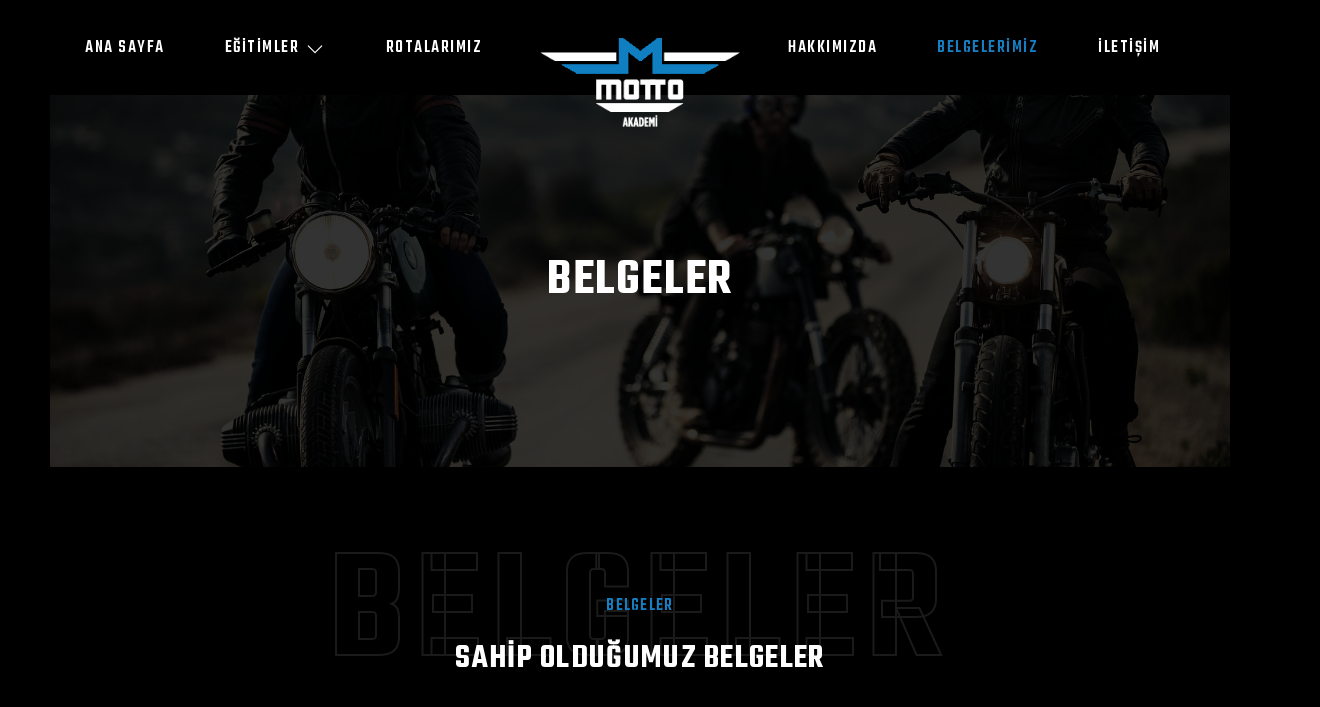

--- FILE ---
content_type: text/html; charset=UTF-8
request_url: http://mottoakademi.com/belgelerimiz/
body_size: 14731
content:
<!doctype html>
<html lang="tr-TR">
<head>
	<meta charset="UTF-8">
	<meta name="viewport" content="width=device-width, initial-scale=1">
	<link rel="profile" href="https://gmpg.org/xfn/11">
	<title>Belgelerimiz &#8211; Motto Akademi</title>
<meta name='robots' content='max-image-preview:large' />
<link rel="alternate" href="http://mottoakademi.com/belgelerimiz/" hreflang="tr" />
<link rel="alternate" href="http://mottoakademi.com/de/urkunden/" hreflang="de" />
<link rel="alternate" href="http://mottoakademi.com/en/certificates/" hreflang="en" />
<link rel="alternate" type="application/rss+xml" title="Motto Akademi &raquo; akışı" href="http://mottoakademi.com/feed/" />
<link rel="alternate" type="application/rss+xml" title="Motto Akademi &raquo; yorum akışı" href="http://mottoakademi.com/comments/feed/" />
<script>
window._wpemojiSettings = {"baseUrl":"https:\/\/s.w.org\/images\/core\/emoji\/15.0.3\/72x72\/","ext":".png","svgUrl":"https:\/\/s.w.org\/images\/core\/emoji\/15.0.3\/svg\/","svgExt":".svg","source":{"concatemoji":"http:\/\/mottoakademi.com\/wp-includes\/js\/wp-emoji-release.min.js?ver=6.6.1"}};
/*! This file is auto-generated */
!function(i,n){var o,s,e;function c(e){try{var t={supportTests:e,timestamp:(new Date).valueOf()};sessionStorage.setItem(o,JSON.stringify(t))}catch(e){}}function p(e,t,n){e.clearRect(0,0,e.canvas.width,e.canvas.height),e.fillText(t,0,0);var t=new Uint32Array(e.getImageData(0,0,e.canvas.width,e.canvas.height).data),r=(e.clearRect(0,0,e.canvas.width,e.canvas.height),e.fillText(n,0,0),new Uint32Array(e.getImageData(0,0,e.canvas.width,e.canvas.height).data));return t.every(function(e,t){return e===r[t]})}function u(e,t,n){switch(t){case"flag":return n(e,"\ud83c\udff3\ufe0f\u200d\u26a7\ufe0f","\ud83c\udff3\ufe0f\u200b\u26a7\ufe0f")?!1:!n(e,"\ud83c\uddfa\ud83c\uddf3","\ud83c\uddfa\u200b\ud83c\uddf3")&&!n(e,"\ud83c\udff4\udb40\udc67\udb40\udc62\udb40\udc65\udb40\udc6e\udb40\udc67\udb40\udc7f","\ud83c\udff4\u200b\udb40\udc67\u200b\udb40\udc62\u200b\udb40\udc65\u200b\udb40\udc6e\u200b\udb40\udc67\u200b\udb40\udc7f");case"emoji":return!n(e,"\ud83d\udc26\u200d\u2b1b","\ud83d\udc26\u200b\u2b1b")}return!1}function f(e,t,n){var r="undefined"!=typeof WorkerGlobalScope&&self instanceof WorkerGlobalScope?new OffscreenCanvas(300,150):i.createElement("canvas"),a=r.getContext("2d",{willReadFrequently:!0}),o=(a.textBaseline="top",a.font="600 32px Arial",{});return e.forEach(function(e){o[e]=t(a,e,n)}),o}function t(e){var t=i.createElement("script");t.src=e,t.defer=!0,i.head.appendChild(t)}"undefined"!=typeof Promise&&(o="wpEmojiSettingsSupports",s=["flag","emoji"],n.supports={everything:!0,everythingExceptFlag:!0},e=new Promise(function(e){i.addEventListener("DOMContentLoaded",e,{once:!0})}),new Promise(function(t){var n=function(){try{var e=JSON.parse(sessionStorage.getItem(o));if("object"==typeof e&&"number"==typeof e.timestamp&&(new Date).valueOf()<e.timestamp+604800&&"object"==typeof e.supportTests)return e.supportTests}catch(e){}return null}();if(!n){if("undefined"!=typeof Worker&&"undefined"!=typeof OffscreenCanvas&&"undefined"!=typeof URL&&URL.createObjectURL&&"undefined"!=typeof Blob)try{var e="postMessage("+f.toString()+"("+[JSON.stringify(s),u.toString(),p.toString()].join(",")+"));",r=new Blob([e],{type:"text/javascript"}),a=new Worker(URL.createObjectURL(r),{name:"wpTestEmojiSupports"});return void(a.onmessage=function(e){c(n=e.data),a.terminate(),t(n)})}catch(e){}c(n=f(s,u,p))}t(n)}).then(function(e){for(var t in e)n.supports[t]=e[t],n.supports.everything=n.supports.everything&&n.supports[t],"flag"!==t&&(n.supports.everythingExceptFlag=n.supports.everythingExceptFlag&&n.supports[t]);n.supports.everythingExceptFlag=n.supports.everythingExceptFlag&&!n.supports.flag,n.DOMReady=!1,n.readyCallback=function(){n.DOMReady=!0}}).then(function(){return e}).then(function(){var e;n.supports.everything||(n.readyCallback(),(e=n.source||{}).concatemoji?t(e.concatemoji):e.wpemoji&&e.twemoji&&(t(e.twemoji),t(e.wpemoji)))}))}((window,document),window._wpemojiSettings);
</script>
<link rel='stylesheet' id='jkit-elements-main-css' href='http://mottoakademi.com/wp-content/plugins/jeg-elementor-kit/assets/css/elements/main.css?ver=2.6.8' media='all' />
<style id='wp-emoji-styles-inline-css'>

	img.wp-smiley, img.emoji {
		display: inline !important;
		border: none !important;
		box-shadow: none !important;
		height: 1em !important;
		width: 1em !important;
		margin: 0 0.07em !important;
		vertical-align: -0.1em !important;
		background: none !important;
		padding: 0 !important;
	}
</style>
<style id='classic-theme-styles-inline-css'>
/*! This file is auto-generated */
.wp-block-button__link{color:#fff;background-color:#32373c;border-radius:9999px;box-shadow:none;text-decoration:none;padding:calc(.667em + 2px) calc(1.333em + 2px);font-size:1.125em}.wp-block-file__button{background:#32373c;color:#fff;text-decoration:none}
</style>
<style id='global-styles-inline-css'>
:root{--wp--preset--aspect-ratio--square: 1;--wp--preset--aspect-ratio--4-3: 4/3;--wp--preset--aspect-ratio--3-4: 3/4;--wp--preset--aspect-ratio--3-2: 3/2;--wp--preset--aspect-ratio--2-3: 2/3;--wp--preset--aspect-ratio--16-9: 16/9;--wp--preset--aspect-ratio--9-16: 9/16;--wp--preset--color--black: #000000;--wp--preset--color--cyan-bluish-gray: #abb8c3;--wp--preset--color--white: #ffffff;--wp--preset--color--pale-pink: #f78da7;--wp--preset--color--vivid-red: #cf2e2e;--wp--preset--color--luminous-vivid-orange: #ff6900;--wp--preset--color--luminous-vivid-amber: #fcb900;--wp--preset--color--light-green-cyan: #7bdcb5;--wp--preset--color--vivid-green-cyan: #00d084;--wp--preset--color--pale-cyan-blue: #8ed1fc;--wp--preset--color--vivid-cyan-blue: #0693e3;--wp--preset--color--vivid-purple: #9b51e0;--wp--preset--gradient--vivid-cyan-blue-to-vivid-purple: linear-gradient(135deg,rgba(6,147,227,1) 0%,rgb(155,81,224) 100%);--wp--preset--gradient--light-green-cyan-to-vivid-green-cyan: linear-gradient(135deg,rgb(122,220,180) 0%,rgb(0,208,130) 100%);--wp--preset--gradient--luminous-vivid-amber-to-luminous-vivid-orange: linear-gradient(135deg,rgba(252,185,0,1) 0%,rgba(255,105,0,1) 100%);--wp--preset--gradient--luminous-vivid-orange-to-vivid-red: linear-gradient(135deg,rgba(255,105,0,1) 0%,rgb(207,46,46) 100%);--wp--preset--gradient--very-light-gray-to-cyan-bluish-gray: linear-gradient(135deg,rgb(238,238,238) 0%,rgb(169,184,195) 100%);--wp--preset--gradient--cool-to-warm-spectrum: linear-gradient(135deg,rgb(74,234,220) 0%,rgb(151,120,209) 20%,rgb(207,42,186) 40%,rgb(238,44,130) 60%,rgb(251,105,98) 80%,rgb(254,248,76) 100%);--wp--preset--gradient--blush-light-purple: linear-gradient(135deg,rgb(255,206,236) 0%,rgb(152,150,240) 100%);--wp--preset--gradient--blush-bordeaux: linear-gradient(135deg,rgb(254,205,165) 0%,rgb(254,45,45) 50%,rgb(107,0,62) 100%);--wp--preset--gradient--luminous-dusk: linear-gradient(135deg,rgb(255,203,112) 0%,rgb(199,81,192) 50%,rgb(65,88,208) 100%);--wp--preset--gradient--pale-ocean: linear-gradient(135deg,rgb(255,245,203) 0%,rgb(182,227,212) 50%,rgb(51,167,181) 100%);--wp--preset--gradient--electric-grass: linear-gradient(135deg,rgb(202,248,128) 0%,rgb(113,206,126) 100%);--wp--preset--gradient--midnight: linear-gradient(135deg,rgb(2,3,129) 0%,rgb(40,116,252) 100%);--wp--preset--font-size--small: 13px;--wp--preset--font-size--medium: 20px;--wp--preset--font-size--large: 36px;--wp--preset--font-size--x-large: 42px;--wp--preset--spacing--20: 0.44rem;--wp--preset--spacing--30: 0.67rem;--wp--preset--spacing--40: 1rem;--wp--preset--spacing--50: 1.5rem;--wp--preset--spacing--60: 2.25rem;--wp--preset--spacing--70: 3.38rem;--wp--preset--spacing--80: 5.06rem;--wp--preset--shadow--natural: 6px 6px 9px rgba(0, 0, 0, 0.2);--wp--preset--shadow--deep: 12px 12px 50px rgba(0, 0, 0, 0.4);--wp--preset--shadow--sharp: 6px 6px 0px rgba(0, 0, 0, 0.2);--wp--preset--shadow--outlined: 6px 6px 0px -3px rgba(255, 255, 255, 1), 6px 6px rgba(0, 0, 0, 1);--wp--preset--shadow--crisp: 6px 6px 0px rgba(0, 0, 0, 1);}:where(.is-layout-flex){gap: 0.5em;}:where(.is-layout-grid){gap: 0.5em;}body .is-layout-flex{display: flex;}.is-layout-flex{flex-wrap: wrap;align-items: center;}.is-layout-flex > :is(*, div){margin: 0;}body .is-layout-grid{display: grid;}.is-layout-grid > :is(*, div){margin: 0;}:where(.wp-block-columns.is-layout-flex){gap: 2em;}:where(.wp-block-columns.is-layout-grid){gap: 2em;}:where(.wp-block-post-template.is-layout-flex){gap: 1.25em;}:where(.wp-block-post-template.is-layout-grid){gap: 1.25em;}.has-black-color{color: var(--wp--preset--color--black) !important;}.has-cyan-bluish-gray-color{color: var(--wp--preset--color--cyan-bluish-gray) !important;}.has-white-color{color: var(--wp--preset--color--white) !important;}.has-pale-pink-color{color: var(--wp--preset--color--pale-pink) !important;}.has-vivid-red-color{color: var(--wp--preset--color--vivid-red) !important;}.has-luminous-vivid-orange-color{color: var(--wp--preset--color--luminous-vivid-orange) !important;}.has-luminous-vivid-amber-color{color: var(--wp--preset--color--luminous-vivid-amber) !important;}.has-light-green-cyan-color{color: var(--wp--preset--color--light-green-cyan) !important;}.has-vivid-green-cyan-color{color: var(--wp--preset--color--vivid-green-cyan) !important;}.has-pale-cyan-blue-color{color: var(--wp--preset--color--pale-cyan-blue) !important;}.has-vivid-cyan-blue-color{color: var(--wp--preset--color--vivid-cyan-blue) !important;}.has-vivid-purple-color{color: var(--wp--preset--color--vivid-purple) !important;}.has-black-background-color{background-color: var(--wp--preset--color--black) !important;}.has-cyan-bluish-gray-background-color{background-color: var(--wp--preset--color--cyan-bluish-gray) !important;}.has-white-background-color{background-color: var(--wp--preset--color--white) !important;}.has-pale-pink-background-color{background-color: var(--wp--preset--color--pale-pink) !important;}.has-vivid-red-background-color{background-color: var(--wp--preset--color--vivid-red) !important;}.has-luminous-vivid-orange-background-color{background-color: var(--wp--preset--color--luminous-vivid-orange) !important;}.has-luminous-vivid-amber-background-color{background-color: var(--wp--preset--color--luminous-vivid-amber) !important;}.has-light-green-cyan-background-color{background-color: var(--wp--preset--color--light-green-cyan) !important;}.has-vivid-green-cyan-background-color{background-color: var(--wp--preset--color--vivid-green-cyan) !important;}.has-pale-cyan-blue-background-color{background-color: var(--wp--preset--color--pale-cyan-blue) !important;}.has-vivid-cyan-blue-background-color{background-color: var(--wp--preset--color--vivid-cyan-blue) !important;}.has-vivid-purple-background-color{background-color: var(--wp--preset--color--vivid-purple) !important;}.has-black-border-color{border-color: var(--wp--preset--color--black) !important;}.has-cyan-bluish-gray-border-color{border-color: var(--wp--preset--color--cyan-bluish-gray) !important;}.has-white-border-color{border-color: var(--wp--preset--color--white) !important;}.has-pale-pink-border-color{border-color: var(--wp--preset--color--pale-pink) !important;}.has-vivid-red-border-color{border-color: var(--wp--preset--color--vivid-red) !important;}.has-luminous-vivid-orange-border-color{border-color: var(--wp--preset--color--luminous-vivid-orange) !important;}.has-luminous-vivid-amber-border-color{border-color: var(--wp--preset--color--luminous-vivid-amber) !important;}.has-light-green-cyan-border-color{border-color: var(--wp--preset--color--light-green-cyan) !important;}.has-vivid-green-cyan-border-color{border-color: var(--wp--preset--color--vivid-green-cyan) !important;}.has-pale-cyan-blue-border-color{border-color: var(--wp--preset--color--pale-cyan-blue) !important;}.has-vivid-cyan-blue-border-color{border-color: var(--wp--preset--color--vivid-cyan-blue) !important;}.has-vivid-purple-border-color{border-color: var(--wp--preset--color--vivid-purple) !important;}.has-vivid-cyan-blue-to-vivid-purple-gradient-background{background: var(--wp--preset--gradient--vivid-cyan-blue-to-vivid-purple) !important;}.has-light-green-cyan-to-vivid-green-cyan-gradient-background{background: var(--wp--preset--gradient--light-green-cyan-to-vivid-green-cyan) !important;}.has-luminous-vivid-amber-to-luminous-vivid-orange-gradient-background{background: var(--wp--preset--gradient--luminous-vivid-amber-to-luminous-vivid-orange) !important;}.has-luminous-vivid-orange-to-vivid-red-gradient-background{background: var(--wp--preset--gradient--luminous-vivid-orange-to-vivid-red) !important;}.has-very-light-gray-to-cyan-bluish-gray-gradient-background{background: var(--wp--preset--gradient--very-light-gray-to-cyan-bluish-gray) !important;}.has-cool-to-warm-spectrum-gradient-background{background: var(--wp--preset--gradient--cool-to-warm-spectrum) !important;}.has-blush-light-purple-gradient-background{background: var(--wp--preset--gradient--blush-light-purple) !important;}.has-blush-bordeaux-gradient-background{background: var(--wp--preset--gradient--blush-bordeaux) !important;}.has-luminous-dusk-gradient-background{background: var(--wp--preset--gradient--luminous-dusk) !important;}.has-pale-ocean-gradient-background{background: var(--wp--preset--gradient--pale-ocean) !important;}.has-electric-grass-gradient-background{background: var(--wp--preset--gradient--electric-grass) !important;}.has-midnight-gradient-background{background: var(--wp--preset--gradient--midnight) !important;}.has-small-font-size{font-size: var(--wp--preset--font-size--small) !important;}.has-medium-font-size{font-size: var(--wp--preset--font-size--medium) !important;}.has-large-font-size{font-size: var(--wp--preset--font-size--large) !important;}.has-x-large-font-size{font-size: var(--wp--preset--font-size--x-large) !important;}
:where(.wp-block-post-template.is-layout-flex){gap: 1.25em;}:where(.wp-block-post-template.is-layout-grid){gap: 1.25em;}
:where(.wp-block-columns.is-layout-flex){gap: 2em;}:where(.wp-block-columns.is-layout-grid){gap: 2em;}
:root :where(.wp-block-pullquote){font-size: 1.5em;line-height: 1.6;}
</style>
<link rel='stylesheet' id='elementor-icons-css' href='http://mottoakademi.com/wp-content/plugins/elementor/assets/lib/eicons/css/elementor-icons.min.css?ver=5.30.0' media='all' />
<link rel='stylesheet' id='elementor-frontend-css' href='http://mottoakademi.com/wp-content/plugins/elementor/assets/css/frontend-lite.min.css?ver=3.23.4' media='all' />
<link rel='stylesheet' id='swiper-css' href='http://mottoakademi.com/wp-content/plugins/elementor/assets/lib/swiper/v8/css/swiper.min.css?ver=8.4.5' media='all' />
<link rel='stylesheet' id='elementor-post-34-css' href='http://mottoakademi.com/wp-content/uploads/elementor/css/post-34.css?ver=1722942689' media='all' />
<link rel='stylesheet' id='elementor-pro-css' href='http://mottoakademi.com/wp-content/plugins/elementor-pro/assets/css/frontend-lite.min.css?ver=3.5.1' media='all' />
<link rel='stylesheet' id='elementor-post-1345-css' href='http://mottoakademi.com/wp-content/uploads/elementor/css/post-1345.css?ver=1722966354' media='all' />
<link rel='stylesheet' id='hello-elementor-css' href='http://mottoakademi.com/wp-content/themes/hello-elementor/style.min.css?ver=3.1.1' media='all' />
<link rel='stylesheet' id='hello-elementor-theme-style-css' href='http://mottoakademi.com/wp-content/themes/hello-elementor/theme.min.css?ver=3.1.1' media='all' />
<link rel='stylesheet' id='hello-elementor-header-footer-css' href='http://mottoakademi.com/wp-content/themes/hello-elementor/header-footer.min.css?ver=3.1.1' media='all' />
<link rel='stylesheet' id='elementor-post-2614-css' href='http://mottoakademi.com/wp-content/uploads/elementor/css/post-2614.css?ver=1722942689' media='all' />
<link rel='stylesheet' id='elementor-post-93-css' href='http://mottoakademi.com/wp-content/uploads/elementor/css/post-93.css?ver=1722942689' media='all' />
<link rel='stylesheet' id='google-fonts-1-css' href='https://fonts.googleapis.com/css?family=Teko%3A100%2C100italic%2C200%2C200italic%2C300%2C300italic%2C400%2C400italic%2C500%2C500italic%2C600%2C600italic%2C700%2C700italic%2C800%2C800italic%2C900%2C900italic%7CHeebo%3A100%2C100italic%2C200%2C200italic%2C300%2C300italic%2C400%2C400italic%2C500%2C500italic%2C600%2C600italic%2C700%2C700italic%2C800%2C800italic%2C900%2C900italic%7CQuattrocento%3A100%2C100italic%2C200%2C200italic%2C300%2C300italic%2C400%2C400italic%2C500%2C500italic%2C600%2C600italic%2C700%2C700italic%2C800%2C800italic%2C900%2C900italic&#038;display=auto&#038;subset=latin-ext&#038;ver=6.6.1' media='all' />
<link rel='stylesheet' id='elementor-icons-jkiticon-css' href='http://mottoakademi.com/wp-content/plugins/jeg-elementor-kit/assets/fonts/jkiticon/jkiticon.css?ver=2.6.8' media='all' />
<link rel='stylesheet' id='elementor-icons-shared-0-css' href='http://mottoakademi.com/wp-content/plugins/elementor/assets/lib/font-awesome/css/fontawesome.min.css?ver=5.15.3' media='all' />
<link rel='stylesheet' id='elementor-icons-fa-solid-css' href='http://mottoakademi.com/wp-content/plugins/elementor/assets/lib/font-awesome/css/solid.min.css?ver=5.15.3' media='all' />
<link rel="preconnect" href="https://fonts.gstatic.com/" crossorigin><script src="http://mottoakademi.com/wp-includes/js/jquery/jquery.min.js?ver=3.7.1" id="jquery-core-js"></script>
<script src="http://mottoakademi.com/wp-includes/js/jquery/jquery-migrate.min.js?ver=3.4.1" id="jquery-migrate-js"></script>
<link rel="https://api.w.org/" href="http://mottoakademi.com/wp-json/" /><link rel="alternate" title="JSON" type="application/json" href="http://mottoakademi.com/wp-json/wp/v2/pages/1345" /><link rel="EditURI" type="application/rsd+xml" title="RSD" href="http://mottoakademi.com/xmlrpc.php?rsd" />
<meta name="generator" content="WordPress 6.6.1" />
<link rel="canonical" href="http://mottoakademi.com/belgelerimiz/" />
<link rel='shortlink' href='http://mottoakademi.com/?p=1345' />
<link rel="alternate" title="oEmbed (JSON)" type="application/json+oembed" href="http://mottoakademi.com/wp-json/oembed/1.0/embed?url=http%3A%2F%2Fmottoakademi.com%2Fbelgelerimiz%2F" />
<link rel="alternate" title="oEmbed (XML)" type="text/xml+oembed" href="http://mottoakademi.com/wp-json/oembed/1.0/embed?url=http%3A%2F%2Fmottoakademi.com%2Fbelgelerimiz%2F&#038;format=xml" />
<meta name="generator" content="Elementor 3.23.4; features: e_optimized_css_loading, additional_custom_breakpoints, e_lazyload; settings: css_print_method-external, google_font-enabled, font_display-auto">
			<style>
				.e-con.e-parent:nth-of-type(n+4):not(.e-lazyloaded):not(.e-no-lazyload),
				.e-con.e-parent:nth-of-type(n+4):not(.e-lazyloaded):not(.e-no-lazyload) * {
					background-image: none !important;
				}
				@media screen and (max-height: 1024px) {
					.e-con.e-parent:nth-of-type(n+3):not(.e-lazyloaded):not(.e-no-lazyload),
					.e-con.e-parent:nth-of-type(n+3):not(.e-lazyloaded):not(.e-no-lazyload) * {
						background-image: none !important;
					}
				}
				@media screen and (max-height: 640px) {
					.e-con.e-parent:nth-of-type(n+2):not(.e-lazyloaded):not(.e-no-lazyload),
					.e-con.e-parent:nth-of-type(n+2):not(.e-lazyloaded):not(.e-no-lazyload) * {
						background-image: none !important;
					}
				}
			</style>
						<meta name="theme-color" content="#000000">
			<link rel="icon" href="http://mottoakademi.com/wp-content/uploads/2022/09/cropped-log-32x32.png" sizes="32x32" />
<link rel="icon" href="http://mottoakademi.com/wp-content/uploads/2022/09/cropped-log-192x192.png" sizes="192x192" />
<link rel="apple-touch-icon" href="http://mottoakademi.com/wp-content/uploads/2022/09/cropped-log-180x180.png" />
<meta name="msapplication-TileImage" content="http://mottoakademi.com/wp-content/uploads/2022/09/cropped-log-270x270.png" />
</head>
<body class="page-template page-template-elementor_header_footer page page-id-1345 jkit-color-scheme elementor-default elementor-template-full-width elementor-kit-34 elementor-page elementor-page-1345">


<a class="skip-link screen-reader-text" href="#content">İçeriğe atla</a>

		<div data-elementor-type="header" data-elementor-id="2614" class="elementor elementor-2614 elementor-location-header">
		<div class="elementor-section-wrap">
					<section class="elementor-section elementor-top-section elementor-element elementor-element-4933f98 elementor-section-content-middle elementor-section-full_width elementor-hidden-tablet elementor-hidden-mobile elementor-section-height-default elementor-section-height-default" data-id="4933f98" data-element_type="section" data-settings="{&quot;background_background&quot;:&quot;classic&quot;}">
						<div class="elementor-container elementor-column-gap-no">
					<div class="elementor-column elementor-col-50 elementor-top-column elementor-element elementor-element-0dfb6c5" data-id="0dfb6c5" data-element_type="column">
			<div class="elementor-widget-wrap elementor-element-populated">
						<div class="elementor-element elementor-element-426bcc0 elementor-widget-tablet__width-auto elementor-widget elementor-widget-jkit_nav_menu" data-id="426bcc0" data-element_type="widget" data-widget_type="jkit_nav_menu.default">
				<div class="elementor-widget-container">
			<div  class="jeg-elementor-kit jkit-nav-menu break-point-tablet submenu-click-title jeg_module_1345__69722ed622a5a"  data-item-indicator="&lt;i aria-hidden=&quot;true&quot; class=&quot;jki jki-angle-down-solid&quot;&gt;&lt;/i&gt;"><button aria-label="open-menu" class="jkit-hamburger-menu"><i aria-hidden="true" class="jki jki-bars-solid"></i></button>
        <div class="jkit-menu-wrapper"><div class="jkit-menu-container"><ul id="menu-sol-menu" class="jkit-menu jkit-menu-direction-flex jkit-submenu-position-top"><li id="menu-item-101" class="menu-item menu-item-type-post_type menu-item-object-page menu-item-home menu-item-101"><a href="https://mottoakademi.com/">Ana Sayfa</a></li>
<li id="menu-item-205" class="menu-item menu-item-type-post_type menu-item-object-page menu-item-has-children menu-item-205"><a href="http://mottoakademi.com/egitimler/">Eğitimler</a>
<ul class="sub-menu">
	<li id="menu-item-312" class="menu-item menu-item-type-post_type menu-item-object-page menu-item-312"><a href="http://mottoakademi.com/temel-egitim/">Temel Eğitim (Başlangıç Eğitimi)</a></li>
	<li id="menu-item-311" class="menu-item menu-item-type-post_type menu-item-object-page menu-item-311"><a href="http://mottoakademi.com/motosiklet-hakimiyet-egitimi/">Motosiklet Hakimiyet Eğitimi</a></li>
	<li id="menu-item-310" class="menu-item menu-item-type-post_type menu-item-object-page menu-item-310"><a href="http://mottoakademi.com/motosiklet-guvenli-surus-egitimi/">Motosiklet Güvenli Sürüş Eğitimi</a></li>
	<li id="menu-item-313" class="menu-item menu-item-type-post_type menu-item-object-page menu-item-313"><a href="http://mottoakademi.com/kurumsal-motosiklet-egitimi/">Kurumsal Motosiklet Eğitimi</a></li>
	<li id="menu-item-2031" class="menu-item menu-item-type-post_type menu-item-object-page menu-item-2031"><a href="http://mottoakademi.com/pist-egitimi/">Pist Eğitimi</a></li>
</ul>
</li>
<li id="menu-item-1365" class="menu-item menu-item-type-post_type menu-item-object-page menu-item-1365"><a href="http://mottoakademi.com/rotalarimiz/">Rotalarımız</a></li>
</ul></div>
            <div class="jkit-nav-identity-panel">
                <div class="jkit-nav-site-title"><a href="http://mottoakademi.com" class="jkit-nav-logo" aria-label="Home Link"><img fetchpriority="high" width="1677" height="1553" src="http://mottoakademi.com/wp-content/uploads/2022/07/logo-UBYTNRG.png" class="attachment-full size-full" alt="" decoding="async" srcset="http://mottoakademi.com/wp-content/uploads/2022/07/logo-UBYTNRG.png 1677w, http://mottoakademi.com/wp-content/uploads/2022/07/logo-UBYTNRG-300x278.png 300w, http://mottoakademi.com/wp-content/uploads/2022/07/logo-UBYTNRG-1024x948.png 1024w, http://mottoakademi.com/wp-content/uploads/2022/07/logo-UBYTNRG-768x711.png 768w, http://mottoakademi.com/wp-content/uploads/2022/07/logo-UBYTNRG-1536x1422.png 1536w" sizes="(max-width: 1677px) 100vw, 1677px" /></a></div>
                <button aria-label="close-menu" class="jkit-close-menu"><i aria-hidden="true" class="jki jki-times-solid"></i></button>
            </div>
        </div>
        <div class="jkit-overlay"></div></div>		</div>
				</div>
					</div>
		</div>
				<div class="elementor-column elementor-col-25 elementor-top-column elementor-element elementor-element-e673455" data-id="e673455" data-element_type="column">
			<div class="elementor-widget-wrap elementor-element-populated">
						<div class="elementor-element elementor-element-9dd2507 elementor-widget elementor-widget-image" data-id="9dd2507" data-element_type="widget" data-widget_type="image.default">
				<div class="elementor-widget-container">
			<style>/*! elementor - v3.23.0 - 05-08-2024 */
.elementor-widget-image{text-align:center}.elementor-widget-image a{display:inline-block}.elementor-widget-image a img[src$=".svg"]{width:48px}.elementor-widget-image img{vertical-align:middle;display:inline-block}</style>											<a href="http://mottoakademi.com/">
							<img width="249" height="112" src="http://mottoakademi.com/wp-content/uploads/2022/07/motto-logo-beyaz-mavi.png" class="attachment-full size-full wp-image-2141" alt="" decoding="async" />								</a>
													</div>
				</div>
					</div>
		</div>
				<div class="elementor-column elementor-col-25 elementor-top-column elementor-element elementor-element-06e51ef elementor-hidden-tablet elementor-hidden-mobile" data-id="06e51ef" data-element_type="column">
			<div class="elementor-widget-wrap elementor-element-populated">
						<div class="elementor-element elementor-element-0354593 elementor-widget-tablet__width-auto elementor-widget elementor-widget-jkit_nav_menu" data-id="0354593" data-element_type="widget" data-widget_type="jkit_nav_menu.default">
				<div class="elementor-widget-container">
			<div  class="jeg-elementor-kit jkit-nav-menu break-point-tablet submenu-click-title jeg_module_1345_1_69722ed6261d2"  data-item-indicator="&lt;i aria-hidden=&quot;true&quot; class=&quot;jki jki-angle-down-solid&quot;&gt;&lt;/i&gt;"><button aria-label="open-menu" class="jkit-hamburger-menu"><i aria-hidden="true" class="jki jki-bars-solid"></i></button>
        <div class="jkit-menu-wrapper"><div class="jkit-menu-container"><ul id="menu-sag-menu" class="jkit-menu jkit-menu-direction-flex jkit-submenu-position-top"><li id="menu-item-207" class="menu-item menu-item-type-post_type menu-item-object-page menu-item-207"><a href="http://mottoakademi.com/hakkimizda/">Hakkımızda</a></li>
<li id="menu-item-1366" class="menu-item menu-item-type-post_type menu-item-object-page current-menu-item page_item page-item-1345 current_page_item menu-item-1366"><a href="http://mottoakademi.com/belgelerimiz/" aria-current="page">Belgelerimiz</a></li>
<li id="menu-item-206" class="menu-item menu-item-type-post_type menu-item-object-page menu-item-206"><a href="http://mottoakademi.com/iletisim/">İletişim</a></li>
<li id="menu-item-2585-de" class="lang-item lang-item-15 lang-item-de lang-item-first menu-item menu-item-type-custom menu-item-object-custom menu-item-2585-de"><a href="http://mottoakademi.com/de/urkunden/" hreflang="de-DE" lang="de-DE"><img src="[data-uri]" alt="Deutsch" width="16" height="11" style="width: 16px; height: 11px;" /></a></li>
<li id="menu-item-2585-en" class="lang-item lang-item-55 lang-item-en menu-item menu-item-type-custom menu-item-object-custom menu-item-2585-en"><a href="http://mottoakademi.com/en/certificates/" hreflang="en-US" lang="en-US"><img loading="lazy" src="[data-uri]" alt="English" width="16" height="11" style="width: 16px; height: 11px;" /></a></li>
</ul></div>
            <div class="jkit-nav-identity-panel">
                <div class="jkit-nav-site-title"><a href="http://mottoakademi.com" class="jkit-nav-logo" aria-label="Home Link"><img fetchpriority="high" width="1677" height="1553" src="http://mottoakademi.com/wp-content/uploads/2022/07/logo-UBYTNRG.png" class="attachment-full size-full" alt="" decoding="async" srcset="http://mottoakademi.com/wp-content/uploads/2022/07/logo-UBYTNRG.png 1677w, http://mottoakademi.com/wp-content/uploads/2022/07/logo-UBYTNRG-300x278.png 300w, http://mottoakademi.com/wp-content/uploads/2022/07/logo-UBYTNRG-1024x948.png 1024w, http://mottoakademi.com/wp-content/uploads/2022/07/logo-UBYTNRG-768x711.png 768w, http://mottoakademi.com/wp-content/uploads/2022/07/logo-UBYTNRG-1536x1422.png 1536w" sizes="(max-width: 1677px) 100vw, 1677px" /></a></div>
                <button aria-label="close-menu" class="jkit-close-menu"><i aria-hidden="true" class="jki jki-times-solid"></i></button>
            </div>
        </div>
        <div class="jkit-overlay"></div></div>		</div>
				</div>
					</div>
		</div>
					</div>
		</section>
				<section class="elementor-section elementor-top-section elementor-element elementor-element-7b20664 elementor-section-content-middle elementor-hidden-desktop elementor-section-boxed elementor-section-height-default elementor-section-height-default" data-id="7b20664" data-element_type="section" data-settings="{&quot;background_background&quot;:&quot;classic&quot;}">
						<div class="elementor-container elementor-column-gap-no">
					<div class="elementor-column elementor-col-50 elementor-top-column elementor-element elementor-element-e3faeb8" data-id="e3faeb8" data-element_type="column">
			<div class="elementor-widget-wrap elementor-element-populated">
						<div class="elementor-element elementor-element-34f5775 elementor-widget elementor-widget-image" data-id="34f5775" data-element_type="widget" data-widget_type="image.default">
				<div class="elementor-widget-container">
														<a href="http://mottoakademi.com/">
							<img loading="lazy" width="249" height="112" src="http://mottoakademi.com/wp-content/uploads/2022/07/motto-logo-beyaz.png" class="attachment-full size-full wp-image-151" alt="" decoding="async" />								</a>
													</div>
				</div>
					</div>
		</div>
				<div class="elementor-column elementor-col-50 elementor-top-column elementor-element elementor-element-72a0814" data-id="72a0814" data-element_type="column">
			<div class="elementor-widget-wrap elementor-element-populated">
						<div class="elementor-element elementor-element-05b50c8 elementor-widget elementor-widget-jkit_nav_menu" data-id="05b50c8" data-element_type="widget" data-widget_type="jkit_nav_menu.default">
				<div class="elementor-widget-container">
			<div  class="jeg-elementor-kit jkit-nav-menu break-point-tablet submenu-click-title jeg_module_1345_2_69722ed628be6"  data-item-indicator="&lt;i aria-hidden=&quot;true&quot; class=&quot;jki jki-chevron-down-light&quot;&gt;&lt;/i&gt;"><button aria-label="open-menu" class="jkit-hamburger-menu"><i aria-hidden="true" class="jki jki-bars-solid"></i></button>
        <div class="jkit-menu-wrapper"><div class="jkit-menu-container"><ul id="menu-menu-mobil" class="jkit-menu jkit-menu-direction-flex jkit-submenu-position-top"><li id="menu-item-1391" class="menu-item menu-item-type-post_type menu-item-object-page menu-item-home menu-item-1391"><a href="https://mottoakademi.com/">Ana Sayfa</a></li>
<li id="menu-item-1394" class="menu-item menu-item-type-post_type menu-item-object-page menu-item-1394"><a href="http://mottoakademi.com/hakkimizda/">Hakkımızda</a></li>
<li id="menu-item-1468" class="menu-item menu-item-type-post_type menu-item-object-page current-menu-item page_item page-item-1345 current_page_item menu-item-1468"><a href="http://mottoakademi.com/belgelerimiz/" aria-current="page">Belgelerimiz</a></li>
<li id="menu-item-1392" class="menu-item menu-item-type-post_type menu-item-object-page menu-item-1392"><a href="http://mottoakademi.com/egitimler/">Eğitimler</a></li>
<li id="menu-item-1393" class="menu-item menu-item-type-post_type menu-item-object-page menu-item-1393"><a href="http://mottoakademi.com/rotalarimiz/">Rotalarımız</a></li>
<li id="menu-item-1395" class="menu-item menu-item-type-post_type menu-item-object-page menu-item-1395"><a href="http://mottoakademi.com/iletisim/">İletişim</a></li>
<li id="menu-item-2637-de" class="lang-item lang-item-15 lang-item-de lang-item-first menu-item menu-item-type-custom menu-item-object-custom menu-item-2637-de"><a href="http://mottoakademi.com/de/urkunden/" hreflang="de-DE" lang="de-DE"><img src="[data-uri]" alt="Deutsch" width="16" height="11" style="width: 16px; height: 11px;" /></a></li>
<li id="menu-item-2637-en" class="lang-item lang-item-55 lang-item-en menu-item menu-item-type-custom menu-item-object-custom menu-item-2637-en"><a href="http://mottoakademi.com/en/certificates/" hreflang="en-US" lang="en-US"><img loading="lazy" src="[data-uri]" alt="English" width="16" height="11" style="width: 16px; height: 11px;" /></a></li>
</ul></div>
            <div class="jkit-nav-identity-panel">
                <div class="jkit-nav-site-title"><a href="http://mottoakademi.com" class="jkit-nav-logo" aria-label="Home Link"><img loading="lazy" width="249" height="112" src="http://mottoakademi.com/wp-content/uploads/2022/07/motto-logo-beyaz.png" class="attachment-full size-full" alt="" decoding="async" /></a></div>
                <button aria-label="close-menu" class="jkit-close-menu"><i aria-hidden="true" class="fas fa-times"></i></button>
            </div>
        </div>
        <div class="jkit-overlay"></div></div>		</div>
				</div>
					</div>
		</div>
					</div>
		</section>
				</div>
		</div>
				<div data-elementor-type="wp-page" data-elementor-id="1345" class="elementor elementor-1345">
						<section class="elementor-section elementor-top-section elementor-element elementor-element-1e3b313d elementor-section-boxed elementor-section-height-default elementor-section-height-default" data-id="1e3b313d" data-element_type="section" data-settings="{&quot;background_background&quot;:&quot;classic&quot;}">
							<div class="elementor-background-overlay"></div>
							<div class="elementor-container elementor-column-gap-default">
					<div class="elementor-column elementor-col-100 elementor-top-column elementor-element elementor-element-1b1e0f55" data-id="1b1e0f55" data-element_type="column">
			<div class="elementor-widget-wrap elementor-element-populated">
						<div class="elementor-element elementor-element-3f6b0463 elementor-widget elementor-widget-heading" data-id="3f6b0463" data-element_type="widget" data-widget_type="heading.default">
				<div class="elementor-widget-container">
			<style>/*! elementor - v3.23.0 - 05-08-2024 */
.elementor-heading-title{padding:0;margin:0;line-height:1}.elementor-widget-heading .elementor-heading-title[class*=elementor-size-]>a{color:inherit;font-size:inherit;line-height:inherit}.elementor-widget-heading .elementor-heading-title.elementor-size-small{font-size:15px}.elementor-widget-heading .elementor-heading-title.elementor-size-medium{font-size:19px}.elementor-widget-heading .elementor-heading-title.elementor-size-large{font-size:29px}.elementor-widget-heading .elementor-heading-title.elementor-size-xl{font-size:39px}.elementor-widget-heading .elementor-heading-title.elementor-size-xxl{font-size:59px}</style><h2 class="elementor-heading-title elementor-size-default">Belgeler</h2>		</div>
				</div>
					</div>
		</div>
					</div>
		</section>
				<section class="elementor-section elementor-top-section elementor-element elementor-element-5081bbf elementor-section-boxed elementor-section-height-default elementor-section-height-default" data-id="5081bbf" data-element_type="section" data-settings="{&quot;background_background&quot;:&quot;classic&quot;}">
						<div class="elementor-container elementor-column-gap-default">
					<div class="elementor-column elementor-col-100 elementor-top-column elementor-element elementor-element-e6e2fe7" data-id="e6e2fe7" data-element_type="column">
			<div class="elementor-widget-wrap elementor-element-populated">
						<div class="elementor-element elementor-element-8727ee6 animated-slow elementor-invisible elementor-widget elementor-widget-heading" data-id="8727ee6" data-element_type="widget" data-settings="{&quot;_animation&quot;:&quot;fadeInUp&quot;}" data-widget_type="heading.default">
				<div class="elementor-widget-container">
			<span class="elementor-heading-title elementor-size-default">BELGELER</span>		</div>
				</div>
				<div class="elementor-element elementor-element-0d3344d animated-slow elementor-invisible elementor-widget elementor-widget-heading" data-id="0d3344d" data-element_type="widget" data-settings="{&quot;_animation&quot;:&quot;fadeInDown&quot;,&quot;_animation_delay&quot;:40}" data-widget_type="heading.default">
				<div class="elementor-widget-container">
			<h5 class="elementor-heading-title elementor-size-default">Belgeler</h5>		</div>
				</div>
				<div class="elementor-element elementor-element-2340bf5 animated-slow elementor-invisible elementor-widget elementor-widget-heading" data-id="2340bf5" data-element_type="widget" data-settings="{&quot;_animation&quot;:&quot;fadeInUp&quot;,&quot;_animation_delay&quot;:80}" data-widget_type="heading.default">
				<div class="elementor-widget-container">
			<h2 class="elementor-heading-title elementor-size-default">Sahip Olduğumuz Belgeler</h2>		</div>
				</div>
					</div>
		</div>
					</div>
		</section>
				<section class="elementor-section elementor-top-section elementor-element elementor-element-68efeae elementor-section-boxed elementor-section-height-default elementor-section-height-default" data-id="68efeae" data-element_type="section">
						<div class="elementor-container elementor-column-gap-default">
					<div class="elementor-column elementor-col-100 elementor-top-column elementor-element elementor-element-7a9f227" data-id="7a9f227" data-element_type="column">
			<div class="elementor-widget-wrap elementor-element-populated">
						<div class="elementor-element elementor-element-338da02 elementor-widget elementor-widget-gallery" data-id="338da02" data-element_type="widget" data-settings="{&quot;gallery_layout&quot;:&quot;masonry&quot;,&quot;gap&quot;:{&quot;unit&quot;:&quot;px&quot;,&quot;size&quot;:8,&quot;sizes&quot;:[]},&quot;lazyload&quot;:&quot;yes&quot;,&quot;columns&quot;:4,&quot;columns_tablet&quot;:2,&quot;columns_mobile&quot;:1,&quot;gap_tablet&quot;:{&quot;unit&quot;:&quot;px&quot;,&quot;size&quot;:10,&quot;sizes&quot;:[]},&quot;gap_mobile&quot;:{&quot;unit&quot;:&quot;px&quot;,&quot;size&quot;:10,&quot;sizes&quot;:[]},&quot;link_to&quot;:&quot;file&quot;,&quot;overlay_background&quot;:&quot;yes&quot;,&quot;content_hover_animation&quot;:&quot;fade-in&quot;}" data-widget_type="gallery.default">
				<div class="elementor-widget-container">
			<style>/*! elementor-pro - v3.5.1 - 10-11-2021 */
.elementor-gallery__container{min-height:1px}.elementor-gallery-item{position:relative;overflow:hidden;display:block;text-decoration:none;border:solid var(--image-border-width) var(--image-border-color);border-radius:var(--image-border-radius)}.elementor-gallery-item__content,.elementor-gallery-item__overlay{height:100%;width:100%;position:absolute;top:0;left:0}.elementor-gallery-item__overlay{mix-blend-mode:var(--overlay-mix-blend-mode);-webkit-transition-duration:var(--overlay-transition-duration);-o-transition-duration:var(--overlay-transition-duration);transition-duration:var(--overlay-transition-duration);-webkit-transition-property:mix-blend-mode,opacity,background-color,-webkit-transform;transition-property:mix-blend-mode,opacity,background-color,-webkit-transform;-o-transition-property:mix-blend-mode,transform,opacity,background-color;transition-property:mix-blend-mode,transform,opacity,background-color;transition-property:mix-blend-mode,transform,opacity,background-color,-webkit-transform}.elementor-gallery-item__image.e-gallery-image{-webkit-transition-duration:var(--image-transition-duration);-o-transition-duration:var(--image-transition-duration);transition-duration:var(--image-transition-duration);-webkit-transition-property:-webkit-filter,-webkit-transform;transition-property:-webkit-filter,-webkit-transform;-o-transition-property:filter,transform;transition-property:filter,transform;transition-property:filter,transform,-webkit-filter,-webkit-transform}.elementor-gallery-item__content{display:-webkit-box;display:-ms-flexbox;display:flex;-webkit-box-orient:vertical;-webkit-box-direction:normal;-ms-flex-direction:column;flex-direction:column;-webkit-box-pack:var(--content-justify-content,center);-ms-flex-pack:var(--content-justify-content,center);justify-content:var(--content-justify-content,center);-webkit-box-align:center;-ms-flex-align:center;align-items:center;text-align:var(--content-text-align);padding:var(--content-padding)}.elementor-gallery-item__content>div{-webkit-transition-duration:var(--content-transition-duration);-o-transition-duration:var(--content-transition-duration);transition-duration:var(--content-transition-duration)}.elementor-gallery-item__content.elementor-gallery--sequenced-animation>div:nth-child(2){-webkit-transition-delay:calc((var(--content-transition-delay) / 3));-o-transition-delay:calc((var(--content-transition-delay) / 3));transition-delay:calc((var(--content-transition-delay) / 3))}.elementor-gallery-item__content.elementor-gallery--sequenced-animation>div:nth-child(3){-webkit-transition-delay:calc((var(--content-transition-delay) / 3) * 2);-o-transition-delay:calc((var(--content-transition-delay) / 3) * 2);transition-delay:calc((var(--content-transition-delay) / 3) * 2)}.elementor-gallery-item__content.elementor-gallery--sequenced-animation>div:nth-child(4){-webkit-transition-delay:calc((var(--content-transition-delay) / 3) * 3);-o-transition-delay:calc((var(--content-transition-delay) / 3) * 3);transition-delay:calc((var(--content-transition-delay) / 3) * 3)}.elementor-gallery-item__description{color:var(--description-text-color,#fff);width:100%}.elementor-gallery-item__title{color:var(--title-text-color,#fff);font-weight:700;width:100%}.elementor-gallery__titles-container{display:-webkit-box;display:-ms-flexbox;display:flex;-ms-flex-wrap:wrap;flex-wrap:wrap;-webkit-box-pack:var(--titles-container-justify-content,center);-ms-flex-pack:var(--titles-container-justify-content,center);justify-content:var(--titles-container-justify-content,center);margin-bottom:20px}.elementor-gallery__titles-container:not(.e--pointer-framed) .elementor-item:after,.elementor-gallery__titles-container:not(.e--pointer-framed) .elementor-item:before{background-color:var(--galleries-pointer-bg-color-hover)}.elementor-gallery__titles-container:not(.e--pointer-framed) .elementor-item.elementor-item-active:after,.elementor-gallery__titles-container:not(.e--pointer-framed) .elementor-item.elementor-item-active:before{background-color:var(--galleries-pointer-bg-color-active)}.elementor-gallery__titles-container.e--pointer-framed .elementor-item:before{border-color:var(--galleries-pointer-bg-color-hover);border-width:var(--galleries-pointer-border-width)}.elementor-gallery__titles-container.e--pointer-framed .elementor-item:after{border-color:var(--galleries-pointer-bg-color-hover)}.elementor-gallery__titles-container.e--pointer-framed .elementor-item.elementor-item-active:after,.elementor-gallery__titles-container.e--pointer-framed .elementor-item.elementor-item-active:before{border-color:var(--galleries-pointer-bg-color-active)}.elementor-gallery__titles-container.e--pointer-framed.e--animation-draw .elementor-item:before{border-left-width:var(--galleries-pointer-border-width);border-bottom-width:var(--galleries-pointer-border-width);border-right-width:0;border-top-width:0}.elementor-gallery__titles-container.e--pointer-framed.e--animation-draw .elementor-item:after{border-left-width:0;border-bottom-width:0;border-right-width:var(--galleries-pointer-border-width);border-top-width:var(--galleries-pointer-border-width)}.elementor-gallery__titles-container.e--pointer-framed.e--animation-corners .elementor-item:before{border-left-width:var(--galleries-pointer-border-width);border-bottom-width:0;border-right-width:0;border-top-width:var(--galleries-pointer-border-width)}.elementor-gallery__titles-container.e--pointer-framed.e--animation-corners .elementor-item:after{border-left-width:0;border-bottom-width:var(--galleries-pointer-border-width);border-right-width:var(--galleries-pointer-border-width);border-top-width:0}.elementor-gallery__titles-container .e--pointer-double-line .elementor-item:after,.elementor-gallery__titles-container .e--pointer-double-line .elementor-item:before,.elementor-gallery__titles-container .e--pointer-overline .elementor-item:before,.elementor-gallery__titles-container .e--pointer-underline .elementor-item:after{height:var(--galleries-pointer-border-width)}.elementor-gallery-title{--space-between:10px;cursor:pointer;color:#6d7882;font-weight:500;position:relative;padding:7px 14px;-webkit-transition:all .3s;-o-transition:all .3s;transition:all .3s}.elementor-gallery-title--active{color:#495157}.elementor-gallery-title:not(:last-child){margin-right:var(--space-between)}.elementor-gallery-item__title+.elementor-gallery-item__description{margin-top:var(--description-margin-top)}.e-gallery-item.elementor-gallery-item{-webkit-transition-property:all;-o-transition-property:all;transition-property:all}.e-gallery-item.elementor-animated-content .elementor-animated-item--enter-from-bottom,.e-gallery-item.elementor-animated-content .elementor-animated-item--enter-from-left,.e-gallery-item.elementor-animated-content .elementor-animated-item--enter-from-right,.e-gallery-item.elementor-animated-content .elementor-animated-item--enter-from-top,.e-gallery-item:hover .elementor-gallery__item-overlay-bg,.e-gallery-item:hover .elementor-gallery__item-overlay-content,.e-gallery-item:hover .elementor-gallery__item-overlay-content__description,.e-gallery-item:hover .elementor-gallery__item-overlay-content__title{opacity:1}a.elementor-item.elementor-gallery-title{color:var(--galleries-title-color-normal)}a.elementor-item.elementor-gallery-title.elementor-item-active,a.elementor-item.elementor-gallery-title.highlighted,a.elementor-item.elementor-gallery-title:focus,a.elementor-item.elementor-gallery-title:hover{color:var(--galleries-title-color-hover)}a.elementor-item.elementor-gallery-title.elementor-item-active{color:var(--gallery-title-color-active)}</style>		<div class="elementor-gallery__container">
							<a class="e-gallery-item elementor-gallery-item elementor-animated-content" href="http://mottoakademi.com/wp-content/uploads/2022/09/INT160-1.png" data-elementor-open-lightbox="yes" data-elementor-lightbox-slideshow="all-338da02" data-e-action-hash="#elementor-action%3Aaction%3Dlightbox%26settings%3DeyJpZCI6MTM1NSwidXJsIjoiaHR0cDpcL1wvbW90dG9ha2FkZW1pLmNvbVwvd3AtY29udGVudFwvdXBsb2Fkc1wvMjAyMlwvMDlcL0lOVDE2MC0xLnBuZyIsInNsaWRlc2hvdyI6ImFsbC0zMzhkYTAyIn0%3D">
					<div class="e-gallery-image elementor-gallery-item__image" data-thumbnail="http://mottoakademi.com/wp-content/uploads/2022/09/INT160-1.png" data-width="1700" data-height="2200" alt="" ></div>
											<div class="elementor-gallery-item__overlay"></div>
														</a>
							<a class="e-gallery-item elementor-gallery-item elementor-animated-content" href="http://mottoakademi.com/wp-content/uploads/2022/09/INT159-1.png" data-elementor-open-lightbox="yes" data-elementor-lightbox-slideshow="all-338da02" data-e-action-hash="#elementor-action%3Aaction%3Dlightbox%26settings%3DeyJpZCI6MTM1NCwidXJsIjoiaHR0cDpcL1wvbW90dG9ha2FkZW1pLmNvbVwvd3AtY29udGVudFwvdXBsb2Fkc1wvMjAyMlwvMDlcL0lOVDE1OS0xLnBuZyIsInNsaWRlc2hvdyI6ImFsbC0zMzhkYTAyIn0%3D">
					<div class="e-gallery-image elementor-gallery-item__image" data-thumbnail="http://mottoakademi.com/wp-content/uploads/2022/09/INT159-1.png" data-width="1700" data-height="2200" alt="" ></div>
											<div class="elementor-gallery-item__overlay"></div>
														</a>
							<a class="e-gallery-item elementor-gallery-item elementor-animated-content" href="http://mottoakademi.com/wp-content/uploads/2022/09/INT158-1.png" data-elementor-open-lightbox="yes" data-elementor-lightbox-slideshow="all-338da02" data-e-action-hash="#elementor-action%3Aaction%3Dlightbox%26settings%3DeyJpZCI6MTM1MywidXJsIjoiaHR0cDpcL1wvbW90dG9ha2FkZW1pLmNvbVwvd3AtY29udGVudFwvdXBsb2Fkc1wvMjAyMlwvMDlcL0lOVDE1OC0xLnBuZyIsInNsaWRlc2hvdyI6ImFsbC0zMzhkYTAyIn0%3D">
					<div class="e-gallery-image elementor-gallery-item__image" data-thumbnail="http://mottoakademi.com/wp-content/uploads/2022/09/INT158-1.png" data-width="1700" data-height="2200" alt="" ></div>
											<div class="elementor-gallery-item__overlay"></div>
														</a>
							<a class="e-gallery-item elementor-gallery-item elementor-animated-content" href="http://mottoakademi.com/wp-content/uploads/2022/09/INT157-1.png" data-elementor-open-lightbox="yes" data-elementor-lightbox-slideshow="all-338da02" data-e-action-hash="#elementor-action%3Aaction%3Dlightbox%26settings%3DeyJpZCI6MTM1MiwidXJsIjoiaHR0cDpcL1wvbW90dG9ha2FkZW1pLmNvbVwvd3AtY29udGVudFwvdXBsb2Fkc1wvMjAyMlwvMDlcL0lOVDE1Ny0xLnBuZyIsInNsaWRlc2hvdyI6ImFsbC0zMzhkYTAyIn0%3D">
					<div class="e-gallery-image elementor-gallery-item__image" data-thumbnail="http://mottoakademi.com/wp-content/uploads/2022/09/INT157-1.png" data-width="1700" data-height="2200" alt="" ></div>
											<div class="elementor-gallery-item__overlay"></div>
														</a>
							<a class="e-gallery-item elementor-gallery-item elementor-animated-content" href="http://mottoakademi.com/wp-content/uploads/2022/09/DIAmond-Approved-Training-Centre-1.png" data-elementor-open-lightbox="yes" data-elementor-lightbox-slideshow="all-338da02" data-e-action-hash="#elementor-action%3Aaction%3Dlightbox%26settings%3DeyJpZCI6MTM1MSwidXJsIjoiaHR0cDpcL1wvbW90dG9ha2FkZW1pLmNvbVwvd3AtY29udGVudFwvdXBsb2Fkc1wvMjAyMlwvMDlcL0RJQW1vbmQtQXBwcm92ZWQtVHJhaW5pbmctQ2VudHJlLTEucG5nIiwic2xpZGVzaG93IjoiYWxsLTMzOGRhMDIifQ%3D%3D">
					<div class="e-gallery-image elementor-gallery-item__image" data-thumbnail="http://mottoakademi.com/wp-content/uploads/2022/09/DIAmond-Approved-Training-Centre-1.png" data-width="1700" data-height="2200" alt="" ></div>
											<div class="elementor-gallery-item__overlay"></div>
														</a>
							<a class="e-gallery-item elementor-gallery-item elementor-animated-content" href="http://mottoakademi.com/wp-content/uploads/2022/09/sertifika-01-min.png" data-elementor-open-lightbox="yes" data-elementor-lightbox-slideshow="all-338da02" data-e-action-hash="#elementor-action%3Aaction%3Dlightbox%26settings%3DeyJpZCI6MTM1OCwidXJsIjoiaHR0cDpcL1wvbW90dG9ha2FkZW1pLmNvbVwvd3AtY29udGVudFwvdXBsb2Fkc1wvMjAyMlwvMDlcL3NlcnRpZmlrYS0wMS1taW4ucG5nIiwic2xpZGVzaG93IjoiYWxsLTMzOGRhMDIifQ%3D%3D">
					<div class="e-gallery-image elementor-gallery-item__image" data-thumbnail="http://mottoakademi.com/wp-content/uploads/2022/09/sertifika-01-min.png" data-width="1700" data-height="2200" alt="" ></div>
											<div class="elementor-gallery-item__overlay"></div>
														</a>
					</div>
			</div>
				</div>
					</div>
		</div>
					</div>
		</section>
				</div>
				<div data-elementor-type="footer" data-elementor-id="93" class="elementor elementor-93 elementor-location-footer">
		<div class="elementor-section-wrap">
					<section class="elementor-section elementor-top-section elementor-element elementor-element-70e09be3 elementor-section-boxed elementor-section-height-default elementor-section-height-default" data-id="70e09be3" data-element_type="section" data-settings="{&quot;background_background&quot;:&quot;classic&quot;}">
							<div class="elementor-background-overlay"></div>
							<div class="elementor-container elementor-column-gap-default">
					<div class="elementor-column elementor-col-100 elementor-top-column elementor-element elementor-element-7f324a09" data-id="7f324a09" data-element_type="column">
			<div class="elementor-widget-wrap elementor-element-populated">
						<section class="elementor-section elementor-inner-section elementor-element elementor-element-730777c1 elementor-section-content-middle elementor-section-boxed elementor-section-height-default elementor-section-height-default" data-id="730777c1" data-element_type="section">
						<div class="elementor-container elementor-column-gap-default">
					<div class="elementor-column elementor-col-25 elementor-inner-column elementor-element elementor-element-37ab079e" data-id="37ab079e" data-element_type="column">
			<div class="elementor-widget-wrap elementor-element-populated">
						<div class="elementor-element elementor-element-2552bd4f elementor-align-left elementor-tablet-align-center elementor-mobile-align-center elementor-icon-list--layout-traditional elementor-list-item-link-full_width elementor-widget elementor-widget-icon-list" data-id="2552bd4f" data-element_type="widget" data-widget_type="icon-list.default">
				<div class="elementor-widget-container">
			<link rel="stylesheet" href="https://mottoakademi.com/wp-content/plugins/elementor/assets/css/widget-icon-list.min.css">		<ul class="elementor-icon-list-items">
							<li class="elementor-icon-list-item">
											<a href="http://mottoakademi.com/">

												<span class="elementor-icon-list-icon">
							<i aria-hidden="true" class="fas fa-chevron-right"></i>						</span>
										<span class="elementor-icon-list-text">Anasayfa</span>
											</a>
									</li>
								<li class="elementor-icon-list-item">
											<a href="http://mottoakademi.com/hakkimizda/">

												<span class="elementor-icon-list-icon">
							<i aria-hidden="true" class="fas fa-chevron-right"></i>						</span>
										<span class="elementor-icon-list-text">Hakkımızda</span>
											</a>
									</li>
								<li class="elementor-icon-list-item">
											<a href="http://mottoakademi.com/egitimler/">

												<span class="elementor-icon-list-icon">
							<i aria-hidden="true" class="fas fa-chevron-right"></i>						</span>
										<span class="elementor-icon-list-text">Eğitimler</span>
											</a>
									</li>
								<li class="elementor-icon-list-item">
											<a href="http://mottoakademi.com/rotalarimiz/">

												<span class="elementor-icon-list-icon">
							<i aria-hidden="true" class="fas fa-chevron-right"></i>						</span>
										<span class="elementor-icon-list-text">Etkinlikler</span>
											</a>
									</li>
						</ul>
				</div>
				</div>
					</div>
		</div>
				<div class="elementor-column elementor-col-25 elementor-inner-column elementor-element elementor-element-6df91f71" data-id="6df91f71" data-element_type="column">
			<div class="elementor-widget-wrap elementor-element-populated">
						<div class="elementor-element elementor-element-df177c elementor-align-left elementor-tablet-align-center elementor-mobile-align-center elementor-icon-list--layout-traditional elementor-list-item-link-full_width elementor-widget elementor-widget-icon-list" data-id="df177c" data-element_type="widget" data-widget_type="icon-list.default">
				<div class="elementor-widget-container">
					<ul class="elementor-icon-list-items">
							<li class="elementor-icon-list-item">
											<a href="http://mottoakademi.com/temel-egitim/">

												<span class="elementor-icon-list-icon">
							<i aria-hidden="true" class="fas fa-chevron-right"></i>						</span>
										<span class="elementor-icon-list-text">Temel Eğitim</span>
											</a>
									</li>
								<li class="elementor-icon-list-item">
											<a href="http://mottoakademi.com/motosiklet-guvenli-surus-egitimi/">

												<span class="elementor-icon-list-icon">
							<i aria-hidden="true" class="fas fa-chevron-right"></i>						</span>
										<span class="elementor-icon-list-text">Güvenli Sürüş Eğitimi</span>
											</a>
									</li>
								<li class="elementor-icon-list-item">
											<a href="http://mottoakademi.com/motosiklet-hakimiyet-egitimi/">

												<span class="elementor-icon-list-icon">
							<i aria-hidden="true" class="fas fa-chevron-right"></i>						</span>
										<span class="elementor-icon-list-text">Hakimiyet Eğitimi</span>
											</a>
									</li>
								<li class="elementor-icon-list-item">
											<a href="http://mottoakademi.com/iletisim/">

												<span class="elementor-icon-list-icon">
							<i aria-hidden="true" class="fas fa-chevron-right"></i>						</span>
										<span class="elementor-icon-list-text">İletişim</span>
											</a>
									</li>
						</ul>
				</div>
				</div>
					</div>
		</div>
				<div class="elementor-column elementor-col-25 elementor-inner-column elementor-element elementor-element-5adee468" data-id="5adee468" data-element_type="column">
			<div class="elementor-widget-wrap elementor-element-populated">
						<div class="elementor-element elementor-element-7e20107a elementor-widget-mobile__width-initial elementor-widget elementor-widget-image" data-id="7e20107a" data-element_type="widget" data-widget_type="image.default">
				<div class="elementor-widget-container">
													<img width="249" height="112" src="http://mottoakademi.com/wp-content/uploads/2022/07/motto-logo.png" class="attachment-full size-full wp-image-90" alt="" decoding="async" />													</div>
				</div>
				<div class="elementor-element elementor-element-103ddb06 elementor-widget elementor-widget-text-editor" data-id="103ddb06" data-element_type="widget" data-widget_type="text-editor.default">
				<div class="elementor-widget-container">
			<style>/*! elementor - v3.23.0 - 05-08-2024 */
.elementor-widget-text-editor.elementor-drop-cap-view-stacked .elementor-drop-cap{background-color:#69727d;color:#fff}.elementor-widget-text-editor.elementor-drop-cap-view-framed .elementor-drop-cap{color:#69727d;border:3px solid;background-color:transparent}.elementor-widget-text-editor:not(.elementor-drop-cap-view-default) .elementor-drop-cap{margin-top:8px}.elementor-widget-text-editor:not(.elementor-drop-cap-view-default) .elementor-drop-cap-letter{width:1em;height:1em}.elementor-widget-text-editor .elementor-drop-cap{float:left;text-align:center;line-height:1;font-size:50px}.elementor-widget-text-editor .elementor-drop-cap-letter{display:inline-block}</style>				<p>Hayallerinizi Ertelemeyin</p>						</div>
				</div>
				<div class="elementor-element elementor-element-48ff3a50 elementor-shape-circle e-grid-align-mobile-center elementor-grid-0 e-grid-align-center elementor-widget elementor-widget-social-icons" data-id="48ff3a50" data-element_type="widget" data-widget_type="social-icons.default">
				<div class="elementor-widget-container">
			<style>/*! elementor - v3.23.0 - 05-08-2024 */
.elementor-widget-social-icons.elementor-grid-0 .elementor-widget-container,.elementor-widget-social-icons.elementor-grid-mobile-0 .elementor-widget-container,.elementor-widget-social-icons.elementor-grid-tablet-0 .elementor-widget-container{line-height:1;font-size:0}.elementor-widget-social-icons:not(.elementor-grid-0):not(.elementor-grid-tablet-0):not(.elementor-grid-mobile-0) .elementor-grid{display:inline-grid}.elementor-widget-social-icons .elementor-grid{grid-column-gap:var(--grid-column-gap,5px);grid-row-gap:var(--grid-row-gap,5px);grid-template-columns:var(--grid-template-columns);justify-content:var(--justify-content,center);justify-items:var(--justify-content,center)}.elementor-icon.elementor-social-icon{font-size:var(--icon-size,25px);line-height:var(--icon-size,25px);width:calc(var(--icon-size, 25px) + 2 * var(--icon-padding, .5em));height:calc(var(--icon-size, 25px) + 2 * var(--icon-padding, .5em))}.elementor-social-icon{--e-social-icon-icon-color:#fff;display:inline-flex;background-color:#69727d;align-items:center;justify-content:center;text-align:center;cursor:pointer}.elementor-social-icon i{color:var(--e-social-icon-icon-color)}.elementor-social-icon svg{fill:var(--e-social-icon-icon-color)}.elementor-social-icon:last-child{margin:0}.elementor-social-icon:hover{opacity:.9;color:#fff}.elementor-social-icon-android{background-color:#a4c639}.elementor-social-icon-apple{background-color:#999}.elementor-social-icon-behance{background-color:#1769ff}.elementor-social-icon-bitbucket{background-color:#205081}.elementor-social-icon-codepen{background-color:#000}.elementor-social-icon-delicious{background-color:#39f}.elementor-social-icon-deviantart{background-color:#05cc47}.elementor-social-icon-digg{background-color:#005be2}.elementor-social-icon-dribbble{background-color:#ea4c89}.elementor-social-icon-elementor{background-color:#d30c5c}.elementor-social-icon-envelope{background-color:#ea4335}.elementor-social-icon-facebook,.elementor-social-icon-facebook-f{background-color:#3b5998}.elementor-social-icon-flickr{background-color:#0063dc}.elementor-social-icon-foursquare{background-color:#2d5be3}.elementor-social-icon-free-code-camp,.elementor-social-icon-freecodecamp{background-color:#006400}.elementor-social-icon-github{background-color:#333}.elementor-social-icon-gitlab{background-color:#e24329}.elementor-social-icon-globe{background-color:#69727d}.elementor-social-icon-google-plus,.elementor-social-icon-google-plus-g{background-color:#dd4b39}.elementor-social-icon-houzz{background-color:#7ac142}.elementor-social-icon-instagram{background-color:#262626}.elementor-social-icon-jsfiddle{background-color:#487aa2}.elementor-social-icon-link{background-color:#818a91}.elementor-social-icon-linkedin,.elementor-social-icon-linkedin-in{background-color:#0077b5}.elementor-social-icon-medium{background-color:#00ab6b}.elementor-social-icon-meetup{background-color:#ec1c40}.elementor-social-icon-mixcloud{background-color:#273a4b}.elementor-social-icon-odnoklassniki{background-color:#f4731c}.elementor-social-icon-pinterest{background-color:#bd081c}.elementor-social-icon-product-hunt{background-color:#da552f}.elementor-social-icon-reddit{background-color:#ff4500}.elementor-social-icon-rss{background-color:#f26522}.elementor-social-icon-shopping-cart{background-color:#4caf50}.elementor-social-icon-skype{background-color:#00aff0}.elementor-social-icon-slideshare{background-color:#0077b5}.elementor-social-icon-snapchat{background-color:#fffc00}.elementor-social-icon-soundcloud{background-color:#f80}.elementor-social-icon-spotify{background-color:#2ebd59}.elementor-social-icon-stack-overflow{background-color:#fe7a15}.elementor-social-icon-steam{background-color:#00adee}.elementor-social-icon-stumbleupon{background-color:#eb4924}.elementor-social-icon-telegram{background-color:#2ca5e0}.elementor-social-icon-threads{background-color:#000}.elementor-social-icon-thumb-tack{background-color:#1aa1d8}.elementor-social-icon-tripadvisor{background-color:#589442}.elementor-social-icon-tumblr{background-color:#35465c}.elementor-social-icon-twitch{background-color:#6441a5}.elementor-social-icon-twitter{background-color:#1da1f2}.elementor-social-icon-viber{background-color:#665cac}.elementor-social-icon-vimeo{background-color:#1ab7ea}.elementor-social-icon-vk{background-color:#45668e}.elementor-social-icon-weibo{background-color:#dd2430}.elementor-social-icon-weixin{background-color:#31a918}.elementor-social-icon-whatsapp{background-color:#25d366}.elementor-social-icon-wordpress{background-color:#21759b}.elementor-social-icon-x-twitter{background-color:#000}.elementor-social-icon-xing{background-color:#026466}.elementor-social-icon-yelp{background-color:#af0606}.elementor-social-icon-youtube{background-color:#cd201f}.elementor-social-icon-500px{background-color:#0099e5}.elementor-shape-rounded .elementor-icon.elementor-social-icon{border-radius:10%}.elementor-shape-circle .elementor-icon.elementor-social-icon{border-radius:50%}</style>		<div class="elementor-social-icons-wrapper elementor-grid">
							<span class="elementor-grid-item">
					<a class="elementor-icon elementor-social-icon elementor-social-icon-jki-instagram-1-light elementor-animation-shrink elementor-repeater-item-94d1656" href="https://www.instagram.com/motto.akademi/?hl=en" target="_blank">
						<span class="elementor-screen-only">Jki-instagram-1-light</span>
						<i class="jki jki-instagram-1-light"></i>					</a>
				</span>
					</div>
				</div>
				</div>
					</div>
		</div>
				<div class="elementor-column elementor-col-25 elementor-inner-column elementor-element elementor-element-5996dc1b" data-id="5996dc1b" data-element_type="column">
			<div class="elementor-widget-wrap elementor-element-populated">
						<div class="elementor-element elementor-element-56820943 elementor-widget__width-initial elementor-widget-mobile__width-initial jkit-equal-height-disable elementor-widget elementor-widget-jkit_icon_box" data-id="56820943" data-element_type="widget" data-widget_type="jkit_icon_box.default">
				<div class="elementor-widget-container">
			<div  class="jeg-elementor-kit jkit-icon-box icon-position- elementor-animation- jeg_module_1345_3_69722ed630ac8" ><a href="tel:+905322134703" class="icon-box-link" aria-label="Learn More"><div class="jkit-icon-box-wrapper hover-from-left"><div class="icon-box icon-box-header elementor-animation-"><div class="icon style-color"><i aria-hidden="true" class="fas fa-phone-alt"></i></div></div><div class="icon-box icon-box-body">
                <h3 class="title">+90 532 213 4703</h3>
            </div>
            
            </div></a></div>		</div>
				</div>
				<div class="elementor-element elementor-element-28622b83 elementor-align-left elementor-tablet-align-center elementor-mobile-align-left elementor-icon-list--layout-traditional elementor-list-item-link-full_width elementor-widget elementor-widget-icon-list" data-id="28622b83" data-element_type="widget" data-widget_type="icon-list.default">
				<div class="elementor-widget-container">
					<ul class="elementor-icon-list-items">
							<li class="elementor-icon-list-item">
											<span class="elementor-icon-list-icon">
							<i aria-hidden="true" class="fas fa-envelope"></i>						</span>
										<span class="elementor-icon-list-text">faruk.isikkent@endokollektif.com.tr</span>
									</li>
								<li class="elementor-icon-list-item">
											<span class="elementor-icon-list-icon">
							<i aria-hidden="true" class="fas fa-map-marker-alt"></i>						</span>
										<span class="elementor-icon-list-text">Aşağı İmrahor Sazlık Mevkii, No:56, 06705 Çankaya Ankara</span>
									</li>
						</ul>
				</div>
				</div>
					</div>
		</div>
					</div>
		</section>
				<section class="elementor-section elementor-inner-section elementor-element elementor-element-2b179ef2 elementor-section-content-middle elementor-section-boxed elementor-section-height-default elementor-section-height-default" data-id="2b179ef2" data-element_type="section">
						<div class="elementor-container elementor-column-gap-no">
					<div class="elementor-column elementor-col-50 elementor-inner-column elementor-element elementor-element-18a14376" data-id="18a14376" data-element_type="column">
			<div class="elementor-widget-wrap elementor-element-populated">
						<div class="elementor-element elementor-element-d76b9ec elementor-widget elementor-widget-text-editor" data-id="d76b9ec" data-element_type="widget" data-widget_type="text-editor.default">
				<div class="elementor-widget-container">
							<p>COD Bilgi Teknolojileri</p>						</div>
				</div>
					</div>
		</div>
				<div class="elementor-column elementor-col-50 elementor-inner-column elementor-element elementor-element-7e6c12a8" data-id="7e6c12a8" data-element_type="column">
			<div class="elementor-widget-wrap elementor-element-populated">
						<div class="elementor-element elementor-element-1008adce elementor-widget elementor-widget-text-editor" data-id="1008adce" data-element_type="widget" data-widget_type="text-editor.default">
				<div class="elementor-widget-container">
							<p>Copyright © 2022. Tüm Hakları Saklıdır.</p>						</div>
				</div>
					</div>
		</div>
					</div>
		</section>
					</div>
		</div>
					</div>
		</section>
				</div>
		</div>
		
			<script type='text/javascript'>
				const lazyloadRunObserver = () => {
					const lazyloadBackgrounds = document.querySelectorAll( `.e-con.e-parent:not(.e-lazyloaded)` );
					const lazyloadBackgroundObserver = new IntersectionObserver( ( entries ) => {
						entries.forEach( ( entry ) => {
							if ( entry.isIntersecting ) {
								let lazyloadBackground = entry.target;
								if( lazyloadBackground ) {
									lazyloadBackground.classList.add( 'e-lazyloaded' );
								}
								lazyloadBackgroundObserver.unobserve( entry.target );
							}
						});
					}, { rootMargin: '200px 0px 200px 0px' } );
					lazyloadBackgrounds.forEach( ( lazyloadBackground ) => {
						lazyloadBackgroundObserver.observe( lazyloadBackground );
					} );
				};
				const events = [
					'DOMContentLoaded',
					'elementor/lazyload/observe',
				];
				events.forEach( ( event ) => {
					document.addEventListener( event, lazyloadRunObserver );
				} );
			</script>
			<link rel='stylesheet' id='jeg-dynamic-style-css' href='http://mottoakademi.com/wp-content/plugins/jeg-elementor-kit/lib/jeg-framework/assets/css/jeg-dynamic-styles.css?ver=1.3.0' media='all' />
<link rel='stylesheet' id='e-animations-css' href='http://mottoakademi.com/wp-content/plugins/elementor/assets/lib/animations/animations.min.css?ver=3.23.4' media='all' />
<link rel='stylesheet' id='elementor-gallery-css' href='http://mottoakademi.com/wp-content/plugins/elementor/assets/lib/e-gallery/css/e-gallery.min.css?ver=1.2.0' media='all' />
<script src="http://mottoakademi.com/wp-content/themes/hello-elementor/assets/js/hello-frontend.min.js?ver=3.1.1" id="hello-theme-frontend-js"></script>
<script src="http://mottoakademi.com/wp-content/plugins/elementor/assets/js/webpack.runtime.min.js?ver=3.23.4" id="elementor-webpack-runtime-js"></script>
<script src="http://mottoakademi.com/wp-content/plugins/elementor/assets/js/frontend-modules.min.js?ver=3.23.4" id="elementor-frontend-modules-js"></script>
<script src="http://mottoakademi.com/wp-content/plugins/elementor/assets/lib/waypoints/waypoints.min.js?ver=4.0.2" id="elementor-waypoints-js"></script>
<script src="http://mottoakademi.com/wp-includes/js/jquery/ui/core.min.js?ver=1.13.3" id="jquery-ui-core-js"></script>
<script id="elementor-frontend-js-before">
var elementorFrontendConfig = {"environmentMode":{"edit":false,"wpPreview":false,"isScriptDebug":false},"i18n":{"shareOnFacebook":"Facebook\u2019ta payla\u015f","shareOnTwitter":"Twitter\u2019da payla\u015f\u0131n","pinIt":"Sabitle","download":"\u0130ndir","downloadImage":"G\u00f6rseli indir","fullscreen":"Tam Ekran","zoom":"Yak\u0131nla\u015ft\u0131r","share":"Payla\u015f","playVideo":"Videoyu Oynat","previous":"\u00d6nceki","next":"Sonraki","close":"Kapat","a11yCarouselWrapperAriaLabel":"Karuzel | Yatay kayd\u0131rma: Sol ve Sa\u011f Ok","a11yCarouselPrevSlideMessage":"\u00d6nceki Slayt","a11yCarouselNextSlideMessage":"Sonraki Slayt","a11yCarouselFirstSlideMessage":"Bu ilk slayt","a11yCarouselLastSlideMessage":"Bu son slayt","a11yCarouselPaginationBulletMessage":"Slayta Git"},"is_rtl":false,"breakpoints":{"xs":0,"sm":480,"md":768,"lg":1025,"xl":1440,"xxl":1600},"responsive":{"breakpoints":{"mobile":{"label":"Mobil Portre","value":767,"default_value":767,"direction":"max","is_enabled":true},"mobile_extra":{"label":"Mobil G\u00f6r\u00fcn\u00fcm\u00fc","value":880,"default_value":880,"direction":"max","is_enabled":false},"tablet":{"label":"Tablet Portresi","value":1024,"default_value":1024,"direction":"max","is_enabled":true},"tablet_extra":{"label":"Tablet G\u00f6r\u00fcn\u00fcm\u00fc","value":1200,"default_value":1200,"direction":"max","is_enabled":false},"laptop":{"label":"Diz\u00fcst\u00fc bilgisayar","value":1366,"default_value":1366,"direction":"max","is_enabled":false},"widescreen":{"label":"Geni\u015f ekran","value":2400,"default_value":2400,"direction":"min","is_enabled":false}}},"version":"3.23.4","is_static":false,"experimentalFeatures":{"e_optimized_css_loading":true,"additional_custom_breakpoints":true,"container_grid":true,"e_swiper_latest":true,"e_nested_atomic_repeaters":true,"e_onboarding":true,"theme_builder_v2":true,"hello-theme-header-footer":true,"home_screen":true,"ai-layout":true,"landing-pages":true,"e_lazyload":true,"form-submissions":true,"e_scroll_snap":true},"urls":{"assets":"http:\/\/mottoakademi.com\/wp-content\/plugins\/elementor\/assets\/","ajaxurl":"http:\/\/mottoakademi.com\/wp-admin\/admin-ajax.php"},"nonces":{"floatingButtonsClickTracking":"64ee6a1127"},"swiperClass":"swiper","settings":{"page":[],"editorPreferences":[]},"kit":{"body_background_background":"classic","active_breakpoints":["viewport_mobile","viewport_tablet"],"global_image_lightbox":"yes","lightbox_enable_counter":"yes","lightbox_enable_fullscreen":"yes","lightbox_enable_zoom":"yes","lightbox_enable_share":"yes","lightbox_title_src":"title","lightbox_description_src":"description","hello_header_logo_type":"title","hello_header_menu_layout":"horizontal","hello_footer_logo_type":"logo"},"post":{"id":1345,"title":"Belgelerimiz%20%E2%80%93%20Motto%20Akademi","excerpt":"","featuredImage":false}};
</script>
<script src="http://mottoakademi.com/wp-content/plugins/elementor/assets/js/frontend.min.js?ver=3.23.4" id="elementor-frontend-js"></script>
<script id="elementor-frontend-js-after">
var jkit_ajax_url = "http://mottoakademi.com/?jkit-ajax-request=jkit_elements", jkit_nonce = "d298ffefcc";
</script>
<script src="http://mottoakademi.com/wp-content/plugins/jeg-elementor-kit/assets/js/elements/sticky-element.js?ver=2.6.8" id="jkit-sticky-element-js"></script>
<script src="http://mottoakademi.com/wp-content/plugins/jeg-elementor-kit/assets/js/elements/nav-menu.js?ver=2.6.8" id="jkit-element-navmenu-js"></script>
<script src="http://mottoakademi.com/wp-content/plugins/elementor/assets/lib/e-gallery/js/e-gallery.min.js?ver=1.2.0" id="elementor-gallery-js"></script>
<script src="http://mottoakademi.com/wp-content/plugins/elementor-pro/assets/js/webpack-pro.runtime.min.js?ver=3.5.1" id="elementor-pro-webpack-runtime-js"></script>
<script id="elementor-pro-frontend-js-before">
var ElementorProFrontendConfig = {"ajaxurl":"http:\/\/mottoakademi.com\/wp-admin\/admin-ajax.php","nonce":"118f13dd27","urls":{"assets":"http:\/\/mottoakademi.com\/wp-content\/plugins\/elementor-pro\/assets\/","rest":"http:\/\/mottoakademi.com\/wp-json\/"},"i18n":{"toc_no_headings_found":"No headings were found on this page."},"shareButtonsNetworks":{"facebook":{"title":"Facebook","has_counter":true},"twitter":{"title":"Twitter"},"linkedin":{"title":"LinkedIn","has_counter":true},"pinterest":{"title":"Pinterest","has_counter":true},"reddit":{"title":"Reddit","has_counter":true},"vk":{"title":"VK","has_counter":true},"odnoklassniki":{"title":"OK","has_counter":true},"tumblr":{"title":"Tumblr"},"digg":{"title":"Digg"},"skype":{"title":"Skype"},"stumbleupon":{"title":"StumbleUpon","has_counter":true},"mix":{"title":"Mix"},"telegram":{"title":"Telegram"},"pocket":{"title":"Pocket","has_counter":true},"xing":{"title":"XING","has_counter":true},"whatsapp":{"title":"WhatsApp"},"email":{"title":"Email"},"print":{"title":"Print"}},"facebook_sdk":{"lang":"tr_TR","app_id":""},"lottie":{"defaultAnimationUrl":"http:\/\/mottoakademi.com\/wp-content\/plugins\/elementor-pro\/modules\/lottie\/assets\/animations\/default.json"}};
</script>
<script src="http://mottoakademi.com/wp-content/plugins/elementor-pro/assets/js/frontend.min.js?ver=3.5.1" id="elementor-pro-frontend-js"></script>
<script src="http://mottoakademi.com/wp-content/plugins/elementor-pro/assets/js/preloaded-elements-handlers.min.js?ver=3.5.1" id="pro-preloaded-elements-handlers-js"></script>

</body>
</html>


--- FILE ---
content_type: text/css
request_url: http://mottoakademi.com/wp-content/uploads/elementor/css/post-34.css?ver=1722942689
body_size: 2100
content:
.elementor-kit-34{--e-global-color-primary:#FFFFFF;--e-global-color-secondary:#177EC1;--e-global-color-text:#959595;--e-global-color-accent:#177EC1;--e-global-color-e9a173a:#DCDCDC;--e-global-color-c0d5d8a:#111111;--e-global-color-1bb4924:#000000;--e-global-color-4a28204:#2C2C2C;--e-global-color-2a46416:#FA9168;--e-global-typography-primary-font-family:"Teko";--e-global-typography-primary-font-size:80px;--e-global-typography-primary-font-weight:600;--e-global-typography-primary-text-transform:uppercase;--e-global-typography-primary-font-style:normal;--e-global-typography-primary-line-height:1em;--e-global-typography-secondary-font-family:"Teko";--e-global-typography-secondary-font-size:34px;--e-global-typography-secondary-font-weight:600;--e-global-typography-secondary-text-transform:uppercase;--e-global-typography-secondary-font-style:normal;--e-global-typography-secondary-line-height:1.4em;--e-global-typography-secondary-letter-spacing:1.3px;--e-global-typography-text-font-family:"Heebo";--e-global-typography-text-font-size:16px;--e-global-typography-text-font-weight:300;--e-global-typography-text-text-transform:none;--e-global-typography-text-font-style:normal;--e-global-typography-text-line-height:1.5em;--e-global-typography-accent-font-family:"Teko";--e-global-typography-accent-font-size:18px;--e-global-typography-accent-font-weight:500;--e-global-typography-accent-text-transform:uppercase;--e-global-typography-accent-font-style:normal;--e-global-typography-accent-line-height:1em;--e-global-typography-accent-letter-spacing:1.3px;--e-global-typography-9f9cc51-font-family:"Teko";--e-global-typography-9f9cc51-font-size:28px;--e-global-typography-9f9cc51-font-weight:500;--e-global-typography-9f9cc51-text-transform:capitalize;--e-global-typography-9f9cc51-font-style:normal;--e-global-typography-9f9cc51-line-height:1.2em;--e-global-typography-94a699f-font-family:"Teko";--e-global-typography-94a699f-font-size:24px;--e-global-typography-94a699f-font-weight:500;--e-global-typography-94a699f-text-transform:capitalize;--e-global-typography-94a699f-font-style:normal;--e-global-typography-94a699f-line-height:1.3em;--e-global-typography-cdeb433-font-family:"Teko";--e-global-typography-cdeb433-font-size:18px;--e-global-typography-cdeb433-font-weight:500;--e-global-typography-cdeb433-text-transform:uppercase;--e-global-typography-cdeb433-font-style:normal;--e-global-typography-cdeb433-line-height:1em;--e-global-typography-cdeb433-letter-spacing:1.3px;--e-global-typography-e74514d-font-family:"Teko";--e-global-typography-e74514d-font-size:18px;--e-global-typography-e74514d-font-weight:500;--e-global-typography-e74514d-text-transform:capitalize;--e-global-typography-e74514d-font-style:normal;--e-global-typography-e74514d-line-height:1.2em;--e-global-typography-e74514d-letter-spacing:1px;--e-global-typography-5095bcf-font-family:"Teko";--e-global-typography-5095bcf-font-size:18px;--e-global-typography-5095bcf-font-weight:500;--e-global-typography-5095bcf-text-transform:uppercase;--e-global-typography-5095bcf-line-height:1em;--e-global-typography-5095bcf-letter-spacing:1.5px;--e-global-typography-ca10b2b-font-family:"Teko";--e-global-typography-ca10b2b-font-size:16px;--e-global-typography-ca10b2b-font-weight:500;--e-global-typography-ca10b2b-text-transform:uppercase;--e-global-typography-ca10b2b-font-style:normal;--e-global-typography-ca10b2b-line-height:1em;--e-global-typography-ca10b2b-letter-spacing:1.3px;--e-global-typography-6eb8bef-font-family:"Teko";--e-global-typography-6eb8bef-font-size:18px;--e-global-typography-6eb8bef-font-weight:500;--e-global-typography-6eb8bef-text-transform:uppercase;--e-global-typography-6eb8bef-font-style:normal;--e-global-typography-6eb8bef-line-height:1em;--e-global-typography-6eb8bef-letter-spacing:1.3px;--e-global-typography-9353c84-font-family:"Heebo";--e-global-typography-9353c84-font-size:16px;--e-global-typography-9353c84-font-weight:300;--e-global-typography-9353c84-font-style:italic;--e-global-typography-9353c84-line-height:1.5em;--e-global-typography-77d141b-font-family:"Teko";--e-global-typography-77d141b-font-size:42px;--e-global-typography-77d141b-font-weight:600;--e-global-typography-77d141b-line-height:1.5em;--e-global-typography-8c26381-font-family:"Teko";--e-global-typography-8c26381-font-size:26px;--e-global-typography-8c26381-font-weight:500;--e-global-typography-8c26381-text-transform:capitalize;--e-global-typography-8c26381-font-style:normal;--e-global-typography-8c26381-line-height:1.2em;--e-global-typography-4c68b56-font-family:"Heebo";--e-global-typography-4c68b56-font-size:14px;--e-global-typography-4c68b56-font-weight:300;--e-global-typography-4c68b56-line-height:1.5em;--e-global-typography-bc107be-font-family:"Teko";--e-global-typography-bc107be-font-size:180px;--e-global-typography-bc107be-font-weight:600;--e-global-typography-bc107be-line-height:1.1em;--e-global-typography-bc107be-letter-spacing:4px;--e-global-typography-5adc024-font-family:"Teko";--e-global-typography-5adc024-font-size:240px;--e-global-typography-5adc024-font-weight:600;--e-global-typography-5adc024-text-transform:uppercase;--e-global-typography-5adc024-font-style:normal;--e-global-typography-5adc024-line-height:1em;--e-global-typography-5adc024-letter-spacing:10px;--e-global-typography-ab85fef-font-family:"Teko";--e-global-typography-ab85fef-font-size:160px;--e-global-typography-ab85fef-font-weight:600;--e-global-typography-ab85fef-text-transform:uppercase;--e-global-typography-ab85fef-font-style:normal;--e-global-typography-ab85fef-line-height:1em;--e-global-typography-ab85fef-letter-spacing:10px;--e-global-typography-394db65-font-family:"Teko";--e-global-typography-394db65-font-size:40px;--e-global-typography-394db65-font-weight:600;--e-global-typography-394db65-text-transform:uppercase;--e-global-typography-394db65-font-style:normal;--e-global-typography-394db65-line-height:1.4em;--e-global-typography-394db65-letter-spacing:1.3px;--e-global-typography-bbfcb0d-font-family:"Teko";--e-global-typography-bbfcb0d-font-size:34px;--e-global-typography-bbfcb0d-font-weight:600;--e-global-typography-bbfcb0d-text-transform:uppercase;--e-global-typography-bbfcb0d-font-style:italic;--e-global-typography-bbfcb0d-line-height:1.2em;--e-global-typography-bbfcb0d-letter-spacing:1.3px;--e-global-typography-108df9b-font-family:"Teko";--e-global-typography-108df9b-font-size:52px;--e-global-typography-108df9b-font-weight:600;--e-global-typography-108df9b-text-transform:uppercase;--e-global-typography-108df9b-font-style:normal;--e-global-typography-108df9b-line-height:1.4em;--e-global-typography-108df9b-letter-spacing:1.3px;--e-global-typography-bf49094-font-family:"Teko";--e-global-typography-bf49094-font-size:23px;--e-global-typography-bf49094-font-weight:300;--e-global-typography-bf49094-text-transform:none;--e-global-typography-bf49094-font-style:normal;--e-global-typography-bf49094-line-height:1.5em;--e-global-typography-96aeb2d-font-family:"Teko";--e-global-typography-96aeb2d-font-size:22px;--e-global-typography-96aeb2d-font-weight:300;--e-global-typography-96aeb2d-text-transform:none;--e-global-typography-96aeb2d-font-style:normal;--e-global-typography-96aeb2d-line-height:1.5em;color:var( --e-global-color-text );font-family:var( --e-global-typography-text-font-family ), Sans-serif;font-size:var( --e-global-typography-text-font-size );font-weight:var( --e-global-typography-text-font-weight );text-transform:var( --e-global-typography-text-text-transform );font-style:var( --e-global-typography-text-font-style );line-height:var( --e-global-typography-text-line-height );background-color:#000000;}.elementor-kit-34 a{color:var( --e-global-color-accent );}.elementor-kit-34 a:hover{color:var( --e-global-color-primary );}.elementor-kit-34 h1{color:var( --e-global-color-primary );font-family:var( --e-global-typography-primary-font-family ), Sans-serif;font-size:var( --e-global-typography-primary-font-size );font-weight:var( --e-global-typography-primary-font-weight );text-transform:var( --e-global-typography-primary-text-transform );font-style:var( --e-global-typography-primary-font-style );line-height:var( --e-global-typography-primary-line-height );}.elementor-kit-34 h2{color:var( --e-global-color-primary );font-family:var( --e-global-typography-secondary-font-family ), Sans-serif;font-size:var( --e-global-typography-secondary-font-size );font-weight:var( --e-global-typography-secondary-font-weight );text-transform:var( --e-global-typography-secondary-text-transform );font-style:var( --e-global-typography-secondary-font-style );line-height:var( --e-global-typography-secondary-line-height );letter-spacing:var( --e-global-typography-secondary-letter-spacing );}.elementor-kit-34 h3{color:var( --e-global-color-primary );font-family:var( --e-global-typography-9f9cc51-font-family ), Sans-serif;font-size:var( --e-global-typography-9f9cc51-font-size );font-weight:var( --e-global-typography-9f9cc51-font-weight );text-transform:var( --e-global-typography-9f9cc51-text-transform );font-style:var( --e-global-typography-9f9cc51-font-style );line-height:var( --e-global-typography-9f9cc51-line-height );letter-spacing:var( --e-global-typography-9f9cc51-letter-spacing );word-spacing:var( --e-global-typography-9f9cc51-word-spacing );}.elementor-kit-34 h4{color:var( --e-global-color-primary );font-family:var( --e-global-typography-94a699f-font-family ), Sans-serif;font-size:var( --e-global-typography-94a699f-font-size );font-weight:var( --e-global-typography-94a699f-font-weight );text-transform:var( --e-global-typography-94a699f-text-transform );font-style:var( --e-global-typography-94a699f-font-style );line-height:var( --e-global-typography-94a699f-line-height );letter-spacing:var( --e-global-typography-94a699f-letter-spacing );word-spacing:var( --e-global-typography-94a699f-word-spacing );}.elementor-kit-34 h5{color:var( --e-global-color-accent );font-family:var( --e-global-typography-cdeb433-font-family ), Sans-serif;font-size:var( --e-global-typography-cdeb433-font-size );font-weight:var( --e-global-typography-cdeb433-font-weight );text-transform:var( --e-global-typography-cdeb433-text-transform );font-style:var( --e-global-typography-cdeb433-font-style );line-height:var( --e-global-typography-cdeb433-line-height );letter-spacing:var( --e-global-typography-cdeb433-letter-spacing );word-spacing:var( --e-global-typography-cdeb433-word-spacing );}.elementor-kit-34 h6{color:var( --e-global-color-primary );font-family:var( --e-global-typography-e74514d-font-family ), Sans-serif;font-size:var( --e-global-typography-e74514d-font-size );font-weight:var( --e-global-typography-e74514d-font-weight );text-transform:var( --e-global-typography-e74514d-text-transform );font-style:var( --e-global-typography-e74514d-font-style );line-height:var( --e-global-typography-e74514d-line-height );letter-spacing:var( --e-global-typography-e74514d-letter-spacing );word-spacing:var( --e-global-typography-e74514d-word-spacing );}.elementor-kit-34 button,.elementor-kit-34 input[type="button"],.elementor-kit-34 input[type="submit"],.elementor-kit-34 .elementor-button{font-family:var( --e-global-typography-6eb8bef-font-family ), Sans-serif;font-size:var( --e-global-typography-6eb8bef-font-size );font-weight:var( --e-global-typography-6eb8bef-font-weight );text-transform:var( --e-global-typography-6eb8bef-text-transform );font-style:var( --e-global-typography-6eb8bef-font-style );line-height:var( --e-global-typography-6eb8bef-line-height );letter-spacing:var( --e-global-typography-6eb8bef-letter-spacing );word-spacing:var( --e-global-typography-6eb8bef-word-spacing );color:var( --e-global-color-primary );background-color:var( --e-global-color-accent );border-style:solid;border-width:0px 0px 0px 0px;border-radius:0px 0px 0px 0px;padding:20px 40px 20px 40px;}.elementor-kit-34 button:hover,.elementor-kit-34 button:focus,.elementor-kit-34 input[type="button"]:hover,.elementor-kit-34 input[type="button"]:focus,.elementor-kit-34 input[type="submit"]:hover,.elementor-kit-34 input[type="submit"]:focus,.elementor-kit-34 .elementor-button:hover,.elementor-kit-34 .elementor-button:focus{color:var( --e-global-color-accent );background-color:var( --e-global-color-primary );}.elementor-kit-34 label{color:var( --e-global-color-e9a173a );font-family:"Teko", Sans-serif;font-size:22px;font-weight:500;line-height:2.2em;}.elementor-kit-34 input:not([type="button"]):not([type="submit"]),.elementor-kit-34 textarea,.elementor-kit-34 .elementor-field-textual{font-family:var( --e-global-typography-text-font-family ), Sans-serif;font-size:var( --e-global-typography-text-font-size );font-weight:var( --e-global-typography-text-font-weight );text-transform:var( --e-global-typography-text-text-transform );font-style:var( --e-global-typography-text-font-style );line-height:var( --e-global-typography-text-line-height );color:var( --e-global-color-text );background-color:#0C0C0C00;border-style:solid;border-width:1px 1px 1px 1px;border-color:var( --e-global-color-4a28204 );border-radius:0px 0px 0px 0px;}.elementor-section.elementor-section-boxed > .elementor-container{max-width:1140px;}.e-con{--container-max-width:1140px;}.elementor-widget:not(:last-child){margin-block-end:20px;}.elementor-element{--widgets-spacing:20px 20px;}{}h1.entry-title{display:var(--page-title-display);}.site-header .site-branding{flex-direction:column;align-items:stretch;}.site-header{padding-inline-end:0px;padding-inline-start:0px;}.site-footer .site-branding{flex-direction:column;align-items:stretch;}@media(max-width:1024px){.elementor-kit-34{--e-global-typography-5adc024-font-size:140px;--e-global-typography-ab85fef-font-size:120px;font-size:var( --e-global-typography-text-font-size );line-height:var( --e-global-typography-text-line-height );}.elementor-kit-34 h1{font-size:var( --e-global-typography-primary-font-size );line-height:var( --e-global-typography-primary-line-height );}.elementor-kit-34 h2{font-size:var( --e-global-typography-secondary-font-size );line-height:var( --e-global-typography-secondary-line-height );letter-spacing:var( --e-global-typography-secondary-letter-spacing );}.elementor-kit-34 h3{font-size:var( --e-global-typography-9f9cc51-font-size );line-height:var( --e-global-typography-9f9cc51-line-height );letter-spacing:var( --e-global-typography-9f9cc51-letter-spacing );word-spacing:var( --e-global-typography-9f9cc51-word-spacing );}.elementor-kit-34 h4{font-size:var( --e-global-typography-94a699f-font-size );line-height:var( --e-global-typography-94a699f-line-height );letter-spacing:var( --e-global-typography-94a699f-letter-spacing );word-spacing:var( --e-global-typography-94a699f-word-spacing );}.elementor-kit-34 h5{font-size:var( --e-global-typography-cdeb433-font-size );line-height:var( --e-global-typography-cdeb433-line-height );letter-spacing:var( --e-global-typography-cdeb433-letter-spacing );word-spacing:var( --e-global-typography-cdeb433-word-spacing );}.elementor-kit-34 h6{font-size:var( --e-global-typography-e74514d-font-size );line-height:var( --e-global-typography-e74514d-line-height );letter-spacing:var( --e-global-typography-e74514d-letter-spacing );word-spacing:var( --e-global-typography-e74514d-word-spacing );}.elementor-kit-34 button,.elementor-kit-34 input[type="button"],.elementor-kit-34 input[type="submit"],.elementor-kit-34 .elementor-button{font-size:var( --e-global-typography-6eb8bef-font-size );line-height:var( --e-global-typography-6eb8bef-line-height );letter-spacing:var( --e-global-typography-6eb8bef-letter-spacing );word-spacing:var( --e-global-typography-6eb8bef-word-spacing );}.elementor-kit-34 input:not([type="button"]):not([type="submit"]),.elementor-kit-34 textarea,.elementor-kit-34 .elementor-field-textual{font-size:var( --e-global-typography-text-font-size );line-height:var( --e-global-typography-text-line-height );}.elementor-section.elementor-section-boxed > .elementor-container{max-width:1024px;}.e-con{--container-max-width:1024px;}}@media(max-width:767px){.elementor-kit-34{--e-global-typography-primary-font-size:32px;--e-global-typography-primary-line-height:1.1em;--e-global-typography-secondary-font-size:26px;--e-global-typography-text-font-size:14px;--e-global-typography-accent-font-size:16px;--e-global-typography-9f9cc51-font-size:22px;--e-global-typography-94a699f-font-size:20px;--e-global-typography-cdeb433-font-size:16px;--e-global-typography-ca10b2b-font-size:14px;--e-global-typography-6eb8bef-font-size:16px;--e-global-typography-9353c84-font-size:16px;--e-global-typography-77d141b-font-size:32px;--e-global-typography-8c26381-font-size:18px;--e-global-typography-bc107be-font-size:120px;--e-global-typography-5adc024-font-size:60px;--e-global-typography-ab85fef-font-size:60px;--e-global-typography-394db65-font-size:24px;--e-global-typography-bbfcb0d-font-size:24px;--e-global-typography-108df9b-font-size:24px;--e-global-typography-bf49094-font-size:14px;--e-global-typography-96aeb2d-font-size:14px;font-size:var( --e-global-typography-text-font-size );line-height:var( --e-global-typography-text-line-height );}.elementor-kit-34 h1{font-size:var( --e-global-typography-primary-font-size );line-height:var( --e-global-typography-primary-line-height );}.elementor-kit-34 h2{font-size:var( --e-global-typography-secondary-font-size );line-height:var( --e-global-typography-secondary-line-height );letter-spacing:var( --e-global-typography-secondary-letter-spacing );}.elementor-kit-34 h3{font-size:var( --e-global-typography-9f9cc51-font-size );line-height:var( --e-global-typography-9f9cc51-line-height );letter-spacing:var( --e-global-typography-9f9cc51-letter-spacing );word-spacing:var( --e-global-typography-9f9cc51-word-spacing );}.elementor-kit-34 h4{font-size:var( --e-global-typography-94a699f-font-size );line-height:var( --e-global-typography-94a699f-line-height );letter-spacing:var( --e-global-typography-94a699f-letter-spacing );word-spacing:var( --e-global-typography-94a699f-word-spacing );}.elementor-kit-34 h5{font-size:var( --e-global-typography-cdeb433-font-size );line-height:var( --e-global-typography-cdeb433-line-height );letter-spacing:var( --e-global-typography-cdeb433-letter-spacing );word-spacing:var( --e-global-typography-cdeb433-word-spacing );}.elementor-kit-34 h6{font-size:var( --e-global-typography-e74514d-font-size );line-height:var( --e-global-typography-e74514d-line-height );letter-spacing:var( --e-global-typography-e74514d-letter-spacing );word-spacing:var( --e-global-typography-e74514d-word-spacing );}.elementor-kit-34 button,.elementor-kit-34 input[type="button"],.elementor-kit-34 input[type="submit"],.elementor-kit-34 .elementor-button{font-size:var( --e-global-typography-6eb8bef-font-size );line-height:var( --e-global-typography-6eb8bef-line-height );letter-spacing:var( --e-global-typography-6eb8bef-letter-spacing );word-spacing:var( --e-global-typography-6eb8bef-word-spacing );}.elementor-kit-34 input:not([type="button"]):not([type="submit"]),.elementor-kit-34 textarea,.elementor-kit-34 .elementor-field-textual{font-size:var( --e-global-typography-text-font-size );line-height:var( --e-global-typography-text-line-height );}.elementor-section.elementor-section-boxed > .elementor-container{max-width:767px;}.e-con{--container-max-width:767px;}}

--- FILE ---
content_type: text/css
request_url: http://mottoakademi.com/wp-content/uploads/elementor/css/post-1345.css?ver=1722966354
body_size: 1172
content:
.elementor-1345 .elementor-element.elementor-element-1e3b313d > .elementor-container{max-width:1170px;}.elementor-1345 .elementor-element.elementor-element-1e3b313d:not(.elementor-motion-effects-element-type-background), .elementor-1345 .elementor-element.elementor-element-1e3b313d > .elementor-motion-effects-container > .elementor-motion-effects-layer{background-image:url("http://mottoakademi.com/wp-content/uploads/2022/07/three-men-wearing-open-face-crash-helmets-and-goggles-sitting-on-cafe-racer-motorcycles-on-a-rural.jpg");background-position:center center;background-repeat:no-repeat;background-size:cover;}.elementor-1345 .elementor-element.elementor-element-1e3b313d > .elementor-background-overlay{background-color:#000000;opacity:0.8;transition:background 0.3s, border-radius 0.3s, opacity 0.3s;}.elementor-1345 .elementor-element.elementor-element-1e3b313d{border-style:solid;border-width:0px 50px 0px 50px;border-color:var( --e-global-color-1bb4924 );transition:background 0.3s, border 0.3s, border-radius 0.3s, box-shadow 0.3s;padding:140px 0px 140px 0px;z-index:0;}.elementor-1345 .elementor-element.elementor-element-3f6b0463{text-align:center;}.elementor-1345 .elementor-element.elementor-element-3f6b0463 .elementor-heading-title{color:#FFFFFF;font-family:var( --e-global-typography-108df9b-font-family ), Sans-serif;font-size:var( --e-global-typography-108df9b-font-size );font-weight:var( --e-global-typography-108df9b-font-weight );text-transform:var( --e-global-typography-108df9b-text-transform );font-style:var( --e-global-typography-108df9b-font-style );line-height:var( --e-global-typography-108df9b-line-height );letter-spacing:var( --e-global-typography-108df9b-letter-spacing );word-spacing:var( --e-global-typography-108df9b-word-spacing );}.elementor-1345 .elementor-element.elementor-element-5081bbf{transition:background 0.3s, border 0.3s, border-radius 0.3s, box-shadow 0.3s;padding:100px 0px 100px 0px;}.elementor-1345 .elementor-element.elementor-element-5081bbf > .elementor-background-overlay{transition:background 0.3s, border-radius 0.3s, opacity 0.3s;}.elementor-1345 .elementor-element.elementor-element-e6e2fe7.elementor-column > .elementor-widget-wrap{justify-content:center;}.elementor-1345 .elementor-element.elementor-element-8727ee6{text-align:center;}.elementor-1345 .elementor-element.elementor-element-8727ee6 .elementor-heading-title{color:#02010100;font-family:var( --e-global-typography-ab85fef-font-family ), Sans-serif;font-size:var( --e-global-typography-ab85fef-font-size );font-weight:var( --e-global-typography-ab85fef-font-weight );text-transform:var( --e-global-typography-ab85fef-text-transform );font-style:var( --e-global-typography-ab85fef-font-style );line-height:var( --e-global-typography-ab85fef-line-height );letter-spacing:var( --e-global-typography-ab85fef-letter-spacing );word-spacing:var( --e-global-typography-ab85fef-word-spacing );-webkit-text-stroke-width:2px;stroke-width:2px;-webkit-text-stroke-color:#FFFFFF1A;stroke:#FFFFFF1A;}.elementor-1345 .elementor-element.elementor-element-8727ee6 > .elementor-widget-container{margin:-40px 0px -160px 0px;}.elementor-1345 .elementor-element.elementor-element-0d3344d{text-align:center;}.elementor-1345 .elementor-element.elementor-element-0d3344d .elementor-heading-title{color:#177EC1;font-family:var( --e-global-typography-cdeb433-font-family ), Sans-serif;font-size:var( --e-global-typography-cdeb433-font-size );font-weight:var( --e-global-typography-cdeb433-font-weight );text-transform:var( --e-global-typography-cdeb433-text-transform );font-style:var( --e-global-typography-cdeb433-font-style );line-height:var( --e-global-typography-cdeb433-line-height );letter-spacing:var( --e-global-typography-cdeb433-letter-spacing );word-spacing:var( --e-global-typography-cdeb433-word-spacing );}.elementor-1345 .elementor-element.elementor-element-2340bf5{text-align:center;}.elementor-1345 .elementor-element.elementor-element-2340bf5 .elementor-heading-title{color:var( --e-global-color-primary );font-family:var( --e-global-typography-secondary-font-family ), Sans-serif;font-size:var( --e-global-typography-secondary-font-size );font-weight:var( --e-global-typography-secondary-font-weight );text-transform:var( --e-global-typography-secondary-text-transform );font-style:var( --e-global-typography-secondary-font-style );line-height:var( --e-global-typography-secondary-line-height );letter-spacing:var( --e-global-typography-secondary-letter-spacing );}.elementor-1345 .elementor-element.elementor-element-2340bf5 > .elementor-widget-container{margin:0px 0px 0px 0px;}.elementor-1345 .elementor-element.elementor-element-68efeae{padding:0px 0px 50px 0px;}.elementor-1345 .elementor-element.elementor-element-338da02{--image-transition-duration:800ms;--overlay-transition-duration:800ms;--content-text-align:center;--content-padding:20px;--content-transition-duration:800ms;--content-transition-delay:800ms;}.elementor-1345 .elementor-element.elementor-element-338da02 .e-gallery-item:hover .elementor-gallery-item__overlay{background-color:rgba(0,0,0,0.5);}@media(max-width:1024px){.elementor-1345 .elementor-element.elementor-element-1e3b313d:not(.elementor-motion-effects-element-type-background), .elementor-1345 .elementor-element.elementor-element-1e3b313d > .elementor-motion-effects-container > .elementor-motion-effects-layer{background-position:center center;}.elementor-1345 .elementor-element.elementor-element-1e3b313d{border-width:0px 20px 0px 20px;margin-top:0px;margin-bottom:0px;padding:140px 0px 140px 0px;}.elementor-1345 .elementor-element.elementor-element-3f6b0463 .elementor-heading-title{font-size:var( --e-global-typography-108df9b-font-size );line-height:var( --e-global-typography-108df9b-line-height );letter-spacing:var( --e-global-typography-108df9b-letter-spacing );word-spacing:var( --e-global-typography-108df9b-word-spacing );}.elementor-1345 .elementor-element.elementor-element-5081bbf{padding:100px 10px 60px 10px;}.elementor-1345 .elementor-element.elementor-element-e6e2fe7 > .elementor-element-populated{padding:0px 10px 0px 10px;}.elementor-1345 .elementor-element.elementor-element-8727ee6 .elementor-heading-title{font-size:var( --e-global-typography-ab85fef-font-size );line-height:var( --e-global-typography-ab85fef-line-height );letter-spacing:var( --e-global-typography-ab85fef-letter-spacing );word-spacing:var( --e-global-typography-ab85fef-word-spacing );}.elementor-1345 .elementor-element.elementor-element-0d3344d .elementor-heading-title{font-size:var( --e-global-typography-cdeb433-font-size );line-height:var( --e-global-typography-cdeb433-line-height );letter-spacing:var( --e-global-typography-cdeb433-letter-spacing );word-spacing:var( --e-global-typography-cdeb433-word-spacing );}.elementor-1345 .elementor-element.elementor-element-2340bf5 .elementor-heading-title{font-size:var( --e-global-typography-secondary-font-size );line-height:var( --e-global-typography-secondary-line-height );letter-spacing:var( --e-global-typography-secondary-letter-spacing );}}@media(max-width:767px){.elementor-1345 .elementor-element.elementor-element-1e3b313d{margin-top:0px;margin-bottom:0px;padding:80px 10px 60px 10px;}.elementor-1345 .elementor-element.elementor-element-3f6b0463 .elementor-heading-title{font-size:var( --e-global-typography-108df9b-font-size );line-height:var( --e-global-typography-108df9b-line-height );letter-spacing:var( --e-global-typography-108df9b-letter-spacing );word-spacing:var( --e-global-typography-108df9b-word-spacing );}.elementor-1345 .elementor-element.elementor-element-5081bbf{padding:40px 10px 20px 10px;}.elementor-1345 .elementor-element.elementor-element-8727ee6 .elementor-heading-title{font-size:var( --e-global-typography-ab85fef-font-size );line-height:var( --e-global-typography-ab85fef-line-height );letter-spacing:var( --e-global-typography-ab85fef-letter-spacing );word-spacing:var( --e-global-typography-ab85fef-word-spacing );-webkit-text-stroke-width:1px;stroke-width:1px;}.elementor-1345 .elementor-element.elementor-element-8727ee6 > .elementor-widget-container{margin:0px 0px -120px 0px;}.elementor-1345 .elementor-element.elementor-element-0d3344d .elementor-heading-title{font-size:var( --e-global-typography-cdeb433-font-size );line-height:var( --e-global-typography-cdeb433-line-height );letter-spacing:var( --e-global-typography-cdeb433-letter-spacing );word-spacing:var( --e-global-typography-cdeb433-word-spacing );}.elementor-1345 .elementor-element.elementor-element-2340bf5 .elementor-heading-title{font-size:var( --e-global-typography-secondary-font-size );line-height:var( --e-global-typography-secondary-line-height );letter-spacing:var( --e-global-typography-secondary-letter-spacing );}}

--- FILE ---
content_type: text/css
request_url: http://mottoakademi.com/wp-content/uploads/elementor/css/post-2614.css?ver=1722942689
body_size: 3398
content:
.elementor-2614 .elementor-element.elementor-element-4933f98 > .elementor-container > .elementor-column > .elementor-widget-wrap{align-content:center;align-items:center;}.elementor-2614 .elementor-element.elementor-element-4933f98:not(.elementor-motion-effects-element-type-background), .elementor-2614 .elementor-element.elementor-element-4933f98 > .elementor-motion-effects-container > .elementor-motion-effects-layer{background-color:#000000;}.elementor-2614 .elementor-element.elementor-element-4933f98{border-style:solid;border-width:0px 50px 0px 50px;border-color:#000000;transition:background 0.3s, border 0.3s, border-radius 0.3s, box-shadow 0.3s;margin-top:0px;margin-bottom:0px;z-index:99;}.elementor-2614 .elementor-element.elementor-element-4933f98 > .elementor-background-overlay{transition:background 0.3s, border-radius 0.3s, opacity 0.3s;}.elementor-2614 .elementor-element.elementor-element-0dfb6c5 > .elementor-element-populated{margin:0px 0px 0px 0px;--e-column-margin-right:0px;--e-column-margin-left:0px;}.elementor-2614 .elementor-element.elementor-element-426bcc0 .jeg-elementor-kit.jkit-nav-menu .jkit-menu > ul, .elementor-2614 .elementor-element.elementor-element-426bcc0 .jeg-elementor-kit.jkit-nav-menu .jkit-menu-wrapper:not(.active) .jkit-menu, .elementor-2614 .elementor-element.elementor-element-426bcc0 .jeg-elementor-kit.jkit-nav-menu .jkit-menu-wrapper:not(.active) .jkit-menu > li > a{display:flex;}.elementor-2614 .elementor-element.elementor-element-426bcc0 .jeg-elementor-kit.jkit-nav-menu .jkit-menu-wrapper .jkit-menu{justify-content:flex-end;}.elementor-2614 .elementor-element.elementor-element-426bcc0 .jeg-elementor-kit.jkit-nav-menu .jkit-menu-wrapper .jkit-menu .menu-item .sub-menu{left:unset;top:100%;right:unset;bottom:unset;}.elementor-2614 .elementor-element.elementor-element-426bcc0 .jeg-elementor-kit.jkit-nav-menu .jkit-menu-wrapper .jkit-menu .menu-item .sub-menu .menu-item .sub-menu{left:100%;top:unset;right:unset;bottom:unset;}.elementor-2614 .elementor-element.elementor-element-426bcc0 .jeg-elementor-kit.jkit-nav-menu .jkit-menu-wrapper{height:95px;}.elementor-2614 .elementor-element.elementor-element-426bcc0 .jeg-elementor-kit.jkit-nav-menu .jkit-menu-wrapper .jkit-menu > li > a{font-family:var( --e-global-typography-5095bcf-font-family ), Sans-serif;font-size:var( --e-global-typography-5095bcf-font-size );font-weight:var( --e-global-typography-5095bcf-font-weight );text-transform:var( --e-global-typography-5095bcf-text-transform );line-height:var( --e-global-typography-5095bcf-line-height );letter-spacing:var( --e-global-typography-5095bcf-letter-spacing );word-spacing:var( --e-global-typography-5095bcf-word-spacing );padding:0px 40px 0px 20px;color:var( --e-global-color-primary );}.elementor-2614 .elementor-element.elementor-element-426bcc0 .jeg-elementor-kit.jkit-nav-menu .jkit-menu-wrapper .jkit-menu > li > a svg{fill:var( --e-global-color-primary );}.elementor-2614 .elementor-element.elementor-element-426bcc0 .jeg-elementor-kit.jkit-nav-menu .jkit-menu-wrapper .jkit-menu > li:hover > a{color:#177EC1;}.elementor-2614 .elementor-element.elementor-element-426bcc0 .jeg-elementor-kit.jkit-nav-menu .jkit-menu-wrapper .jkit-menu > li:hover > a svg{fill:#177EC1;}.elementor-2614 .elementor-element.elementor-element-426bcc0 .jeg-elementor-kit.jkit-nav-menu .jkit-menu-wrapper .jkit-menu > li.current-menu-item > a, .elementor-2614 .elementor-element.elementor-element-426bcc0 .jeg-elementor-kit.jkit-nav-menu .jkit-menu-wrapper .jkit-menu > li.current-menu-ancestor > a{color:#177EC1;}.elementor-2614 .elementor-element.elementor-element-426bcc0 .jeg-elementor-kit.jkit-nav-menu .jkit-menu-wrapper .jkit-menu > li.current-menu-item > a svg, .elementor-2614 .elementor-element.elementor-element-426bcc0 .jeg-elementor-kit.jkit-nav-menu .jkit-menu-wrapper .jkit-menu > li.current-menu-ancestor > a svg{fill:#177EC1;}.elementor-2614 .elementor-element.elementor-element-426bcc0 .jeg-elementor-kit.jkit-nav-menu .jkit-menu-wrapper .jkit-menu li.menu-item-has-children > a i, .elementor-2614 .elementor-element.elementor-element-426bcc0 .jeg-elementor-kit.jkit-nav-menu .jkit-menu-wrapper .jkit-menu li.menu-item-has-children > a svg, .elementor-2614 .elementor-element.elementor-element-426bcc0 .jeg-elementor-kit.jkit-nav-menu .jkit-menu-wrapper .jkit-menu li.has-mega-menu > a i, .elementor-2614 .elementor-element.elementor-element-426bcc0 .jeg-elementor-kit.jkit-nav-menu .jkit-menu-wrapper .jkit-menu li.has-mega-menu > a svg{margin:0px 0px 0px 7px;border-style:solid;border-width:0px 0px 0px 0px;}.elementor-2614 .elementor-element.elementor-element-426bcc0 .jeg-elementor-kit.jkit-nav-menu .jkit-menu-wrapper .jkit-menu .sub-menu li a{padding:16px 30px 16px 20px;}.elementor-2614 .elementor-element.elementor-element-426bcc0 .jeg-elementor-kit.jkit-nav-menu .jkit-menu-wrapper .jkit-menu .sub-menu li > a{color:var( --e-global-color-1bb4924 );}.elementor-2614 .elementor-element.elementor-element-426bcc0 .jeg-elementor-kit.jkit-nav-menu .jkit-menu-wrapper .jkit-menu .sub-menu li > a svg{fill:var( --e-global-color-1bb4924 );}.elementor-2614 .elementor-element.elementor-element-426bcc0 .jeg-elementor-kit.jkit-nav-menu .jkit-menu-wrapper .jkit-menu .sub-menu li:hover > a{color:var( --e-global-color-accent );}.elementor-2614 .elementor-element.elementor-element-426bcc0 .jeg-elementor-kit.jkit-nav-menu .jkit-menu-wrapper .jkit-menu .sub-menu li:hover > a svg{fill:var( --e-global-color-accent );}.elementor-2614 .elementor-element.elementor-element-426bcc0 .jeg-elementor-kit.jkit-nav-menu .jkit-menu-wrapper .jkit-menu .sub-menu li.current-menu-item > a{color:var( --e-global-color-accent );}.elementor-2614 .elementor-element.elementor-element-426bcc0 .jeg-elementor-kit.jkit-nav-menu .jkit-menu-wrapper .jkit-menu .sub-menu li.current-menu-item > a svg{fill:var( --e-global-color-accent );}.elementor-2614 .elementor-element.elementor-element-426bcc0 .jeg-elementor-kit.jkit-nav-menu .jkit-menu-wrapper .jkit-menu li.menu-item-has-children .sub-menu{border-radius:0px 0px 0px 0px;min-width:220px;}.elementor-2614 .elementor-element.elementor-element-426bcc0 .jeg-elementor-kit.jkit-nav-menu .jkit-hamburger-menu{float:right;background-color:#E91A2F00;border-style:solid;}.elementor-2614 .elementor-element.elementor-element-426bcc0 .jeg-elementor-kit.jkit-nav-menu .jkit-hamburger-menu:not(.hover-gradient):hover, .elementor-2614 .elementor-element.elementor-element-426bcc0 .jeg-elementor-kit.jkit-nav-menu .jkit-hamburger-menu.hover-gradient:before{background-color:#C9172900;}.elementor-2614 .elementor-element.elementor-element-426bcc0 .jeg-elementor-kit.jkit-nav-menu .jkit-menu-wrapper .jkit-nav-identity-panel .jkit-close-menu{background-color:#FFFFFF00;border-style:solid;}.elementor-2614 .elementor-element.elementor-element-426bcc0 .jeg-elementor-kit.jkit-nav-menu .jkit-menu-wrapper .jkit-nav-identity-panel .jkit-nav-site-title .jkit-nav-logo img{object-fit:cover;}.elementor-2614 .elementor-element.elementor-element-9dd2507{text-align:center;}.elementor-2614 .elementor-element.elementor-element-9dd2507 img{width:200px;}.elementor-2614 .elementor-element.elementor-element-9dd2507 > .elementor-widget-container{margin:20px 0px -50px 0px;}.elementor-2614 .elementor-element.elementor-element-06e51ef.elementor-column > .elementor-widget-wrap{justify-content:flex-end;}.elementor-2614 .elementor-element.elementor-element-06e51ef > .elementor-element-populated{padding:0px 0px 0px 10px;}.elementor-2614 .elementor-element.elementor-element-0354593 .jeg-elementor-kit.jkit-nav-menu .jkit-menu > ul, .elementor-2614 .elementor-element.elementor-element-0354593 .jeg-elementor-kit.jkit-nav-menu .jkit-menu-wrapper:not(.active) .jkit-menu, .elementor-2614 .elementor-element.elementor-element-0354593 .jeg-elementor-kit.jkit-nav-menu .jkit-menu-wrapper:not(.active) .jkit-menu > li > a{display:flex;}.elementor-2614 .elementor-element.elementor-element-0354593 .jeg-elementor-kit.jkit-nav-menu .jkit-menu-wrapper .jkit-menu{justify-content:flex-start;}.elementor-2614 .elementor-element.elementor-element-0354593 .jeg-elementor-kit.jkit-nav-menu .jkit-menu-wrapper .jkit-menu .menu-item .sub-menu{left:unset;top:100%;right:unset;bottom:unset;}.elementor-2614 .elementor-element.elementor-element-0354593 .jeg-elementor-kit.jkit-nav-menu .jkit-menu-wrapper .jkit-menu .menu-item .sub-menu .menu-item .sub-menu{left:100%;top:unset;right:unset;bottom:unset;}.elementor-2614 .elementor-element.elementor-element-0354593 .jeg-elementor-kit.jkit-nav-menu .jkit-menu-wrapper{height:95px;}.elementor-2614 .elementor-element.elementor-element-0354593 .jeg-elementor-kit.jkit-nav-menu .jkit-menu-wrapper .jkit-menu > li > a{font-family:var( --e-global-typography-5095bcf-font-family ), Sans-serif;font-size:var( --e-global-typography-5095bcf-font-size );font-weight:var( --e-global-typography-5095bcf-font-weight );text-transform:var( --e-global-typography-5095bcf-text-transform );line-height:var( --e-global-typography-5095bcf-line-height );letter-spacing:var( --e-global-typography-5095bcf-letter-spacing );word-spacing:var( --e-global-typography-5095bcf-word-spacing );padding:0px 40px 0px 20px;color:var( --e-global-color-primary );}.elementor-2614 .elementor-element.elementor-element-0354593 .jeg-elementor-kit.jkit-nav-menu .jkit-menu-wrapper .jkit-menu > li > a svg{fill:var( --e-global-color-primary );}.elementor-2614 .elementor-element.elementor-element-0354593 .jeg-elementor-kit.jkit-nav-menu .jkit-menu-wrapper .jkit-menu > li:hover > a{color:var( --e-global-color-accent );}.elementor-2614 .elementor-element.elementor-element-0354593 .jeg-elementor-kit.jkit-nav-menu .jkit-menu-wrapper .jkit-menu > li:hover > a svg{fill:var( --e-global-color-accent );}.elementor-2614 .elementor-element.elementor-element-0354593 .jeg-elementor-kit.jkit-nav-menu .jkit-menu-wrapper .jkit-menu > li.current-menu-item > a, .elementor-2614 .elementor-element.elementor-element-0354593 .jeg-elementor-kit.jkit-nav-menu .jkit-menu-wrapper .jkit-menu > li.current-menu-ancestor > a{color:var( --e-global-color-accent );}.elementor-2614 .elementor-element.elementor-element-0354593 .jeg-elementor-kit.jkit-nav-menu .jkit-menu-wrapper .jkit-menu > li.current-menu-item > a svg, .elementor-2614 .elementor-element.elementor-element-0354593 .jeg-elementor-kit.jkit-nav-menu .jkit-menu-wrapper .jkit-menu > li.current-menu-ancestor > a svg{fill:var( --e-global-color-accent );}.elementor-2614 .elementor-element.elementor-element-0354593 .jeg-elementor-kit.jkit-nav-menu .jkit-menu-wrapper .jkit-menu li.menu-item-has-children > a i, .elementor-2614 .elementor-element.elementor-element-0354593 .jeg-elementor-kit.jkit-nav-menu .jkit-menu-wrapper .jkit-menu li.menu-item-has-children > a svg, .elementor-2614 .elementor-element.elementor-element-0354593 .jeg-elementor-kit.jkit-nav-menu .jkit-menu-wrapper .jkit-menu li.has-mega-menu > a i, .elementor-2614 .elementor-element.elementor-element-0354593 .jeg-elementor-kit.jkit-nav-menu .jkit-menu-wrapper .jkit-menu li.has-mega-menu > a svg{margin:0px 0px 0px 7px;border-style:solid;border-width:0px 0px 0px 0px;}.elementor-2614 .elementor-element.elementor-element-0354593 .jeg-elementor-kit.jkit-nav-menu .jkit-menu-wrapper .jkit-menu .sub-menu li a{font-family:var( --e-global-typography-5095bcf-font-family ), Sans-serif;font-size:var( --e-global-typography-5095bcf-font-size );font-weight:var( --e-global-typography-5095bcf-font-weight );text-transform:var( --e-global-typography-5095bcf-text-transform );line-height:var( --e-global-typography-5095bcf-line-height );letter-spacing:var( --e-global-typography-5095bcf-letter-spacing );word-spacing:var( --e-global-typography-5095bcf-word-spacing );padding:16px 30px 16px 20px;}.elementor-2614 .elementor-element.elementor-element-0354593 .jeg-elementor-kit.jkit-nav-menu .jkit-menu-wrapper .jkit-menu .sub-menu li > a{color:var( --e-global-color-1bb4924 );}.elementor-2614 .elementor-element.elementor-element-0354593 .jeg-elementor-kit.jkit-nav-menu .jkit-menu-wrapper .jkit-menu .sub-menu li > a svg{fill:var( --e-global-color-1bb4924 );}.elementor-2614 .elementor-element.elementor-element-0354593 .jeg-elementor-kit.jkit-nav-menu .jkit-menu-wrapper .jkit-menu .sub-menu li:hover > a{color:var( --e-global-color-accent );}.elementor-2614 .elementor-element.elementor-element-0354593 .jeg-elementor-kit.jkit-nav-menu .jkit-menu-wrapper .jkit-menu .sub-menu li:hover > a svg{fill:var( --e-global-color-accent );}.elementor-2614 .elementor-element.elementor-element-0354593 .jeg-elementor-kit.jkit-nav-menu .jkit-menu-wrapper .jkit-menu .sub-menu li.current-menu-item > a{color:var( --e-global-color-accent );}.elementor-2614 .elementor-element.elementor-element-0354593 .jeg-elementor-kit.jkit-nav-menu .jkit-menu-wrapper .jkit-menu .sub-menu li.current-menu-item > a svg{fill:var( --e-global-color-accent );}.elementor-2614 .elementor-element.elementor-element-0354593 .jeg-elementor-kit.jkit-nav-menu .jkit-menu-wrapper .jkit-menu li.menu-item-has-children .sub-menu{border-radius:0px 0px 0px 0px;min-width:220px;}.elementor-2614 .elementor-element.elementor-element-0354593 .jeg-elementor-kit.jkit-nav-menu .jkit-hamburger-menu{float:right;background-color:#E91A2F00;border-style:solid;}.elementor-2614 .elementor-element.elementor-element-0354593 .jeg-elementor-kit.jkit-nav-menu .jkit-hamburger-menu:not(.hover-gradient):hover, .elementor-2614 .elementor-element.elementor-element-0354593 .jeg-elementor-kit.jkit-nav-menu .jkit-hamburger-menu.hover-gradient:before{background-color:#C9172900;}.elementor-2614 .elementor-element.elementor-element-0354593 .jeg-elementor-kit.jkit-nav-menu .jkit-menu-wrapper .jkit-nav-identity-panel .jkit-close-menu{background-color:#FFFFFF00;border-style:solid;}.elementor-2614 .elementor-element.elementor-element-0354593 .jeg-elementor-kit.jkit-nav-menu .jkit-menu-wrapper .jkit-nav-identity-panel .jkit-nav-site-title .jkit-nav-logo img{object-fit:cover;}.elementor-2614 .elementor-element.elementor-element-7b20664 > .elementor-container{max-width:1170px;}.elementor-2614 .elementor-element.elementor-element-7b20664 > .elementor-container > .elementor-column > .elementor-widget-wrap{align-content:center;align-items:center;}.elementor-2614 .elementor-element.elementor-element-7b20664{transition:background 0.3s, border 0.3s, border-radius 0.3s, box-shadow 0.3s;margin-top:0px;margin-bottom:0px;}.elementor-2614 .elementor-element.elementor-element-7b20664 > .elementor-background-overlay{transition:background 0.3s, border-radius 0.3s, opacity 0.3s;}.elementor-2614 .elementor-element.elementor-element-e3faeb8 > .elementor-element-populated{padding:10px 10px 10px 10px;}.elementor-2614 .elementor-element.elementor-element-34f5775{text-align:center;}.elementor-2614 .elementor-element.elementor-element-34f5775 img{width:39%;}.elementor-2614 .elementor-element.elementor-element-05b50c8 .jeg-elementor-kit.jkit-nav-menu .jkit-menu > ul, .elementor-2614 .elementor-element.elementor-element-05b50c8 .jeg-elementor-kit.jkit-nav-menu .jkit-menu-wrapper:not(.active) .jkit-menu, .elementor-2614 .elementor-element.elementor-element-05b50c8 .jeg-elementor-kit.jkit-nav-menu .jkit-menu-wrapper:not(.active) .jkit-menu > li > a{display:flex;}.elementor-2614 .elementor-element.elementor-element-05b50c8 .jeg-elementor-kit.jkit-nav-menu .jkit-menu-wrapper .jkit-menu{justify-content:center;}.elementor-2614 .elementor-element.elementor-element-05b50c8 .jeg-elementor-kit.jkit-nav-menu .jkit-menu-wrapper .jkit-menu .menu-item .sub-menu{left:unset;top:100%;right:unset;bottom:unset;}.elementor-2614 .elementor-element.elementor-element-05b50c8 .jeg-elementor-kit.jkit-nav-menu .jkit-menu-wrapper .jkit-menu .menu-item .sub-menu .menu-item .sub-menu{left:100%;top:unset;right:unset;bottom:unset;}.elementor-2614 .elementor-element.elementor-element-05b50c8 .jeg-elementor-kit.jkit-nav-menu .jkit-menu-wrapper{height:84px;padding:0px 0px 0px 0px;margin:0px 0px 0px 0px;border-radius:0px 0px 0px 0px;}.elementor-2614 .elementor-element.elementor-element-05b50c8 .jeg-elementor-kit.jkit-nav-menu .jkit-menu-wrapper .jkit-menu > li > a{font-family:var( --e-global-typography-accent-font-family ), Sans-serif;font-size:var( --e-global-typography-accent-font-size );font-weight:var( --e-global-typography-accent-font-weight );text-transform:var( --e-global-typography-accent-text-transform );font-style:var( --e-global-typography-accent-font-style );line-height:var( --e-global-typography-accent-line-height );letter-spacing:var( --e-global-typography-accent-letter-spacing );padding:0px 18px 0px 18px;color:var( --e-global-color-primary );}.elementor-2614 .elementor-element.elementor-element-05b50c8 .jeg-elementor-kit.jkit-nav-menu .jkit-menu-wrapper .jkit-menu > li > a svg{fill:var( --e-global-color-primary );}.elementor-2614 .elementor-element.elementor-element-05b50c8 .jeg-elementor-kit.jkit-nav-menu .jkit-menu-wrapper .jkit-menu > li:hover > a{color:var( --e-global-color-accent );}.elementor-2614 .elementor-element.elementor-element-05b50c8 .jeg-elementor-kit.jkit-nav-menu .jkit-menu-wrapper .jkit-menu > li:hover > a svg{fill:var( --e-global-color-accent );}.elementor-2614 .elementor-element.elementor-element-05b50c8 .jeg-elementor-kit.jkit-nav-menu .jkit-menu-wrapper .jkit-menu > li.current-menu-item > a, .elementor-2614 .elementor-element.elementor-element-05b50c8 .jeg-elementor-kit.jkit-nav-menu .jkit-menu-wrapper .jkit-menu > li.current-menu-ancestor > a{color:var( --e-global-color-accent );}.elementor-2614 .elementor-element.elementor-element-05b50c8 .jeg-elementor-kit.jkit-nav-menu .jkit-menu-wrapper .jkit-menu > li.current-menu-item > a svg, .elementor-2614 .elementor-element.elementor-element-05b50c8 .jeg-elementor-kit.jkit-nav-menu .jkit-menu-wrapper .jkit-menu > li.current-menu-ancestor > a svg{fill:var( --e-global-color-accent );}.elementor-2614 .elementor-element.elementor-element-05b50c8 .jeg-elementor-kit.jkit-nav-menu .jkit-menu-wrapper .jkit-menu li.menu-item-has-children > a i, .elementor-2614 .elementor-element.elementor-element-05b50c8 .jeg-elementor-kit.jkit-nav-menu .jkit-menu-wrapper .jkit-menu li.menu-item-has-children > a svg, .elementor-2614 .elementor-element.elementor-element-05b50c8 .jeg-elementor-kit.jkit-nav-menu .jkit-menu-wrapper .jkit-menu li.has-mega-menu > a i, .elementor-2614 .elementor-element.elementor-element-05b50c8 .jeg-elementor-kit.jkit-nav-menu .jkit-menu-wrapper .jkit-menu li.has-mega-menu > a svg{margin:3px 0px 0px 10px;border-style:solid;border-width:0px 0px 0px 0px;}.elementor-2614 .elementor-element.elementor-element-05b50c8 .jeg-elementor-kit.jkit-nav-menu .jkit-menu-wrapper .jkit-menu .sub-menu li a{font-family:var( --e-global-typography-accent-font-family ), Sans-serif;font-size:var( --e-global-typography-accent-font-size );font-weight:var( --e-global-typography-accent-font-weight );text-transform:var( --e-global-typography-accent-text-transform );font-style:var( --e-global-typography-accent-font-style );line-height:var( --e-global-typography-accent-line-height );letter-spacing:var( --e-global-typography-accent-letter-spacing );}.elementor-2614 .elementor-element.elementor-element-05b50c8 .jeg-elementor-kit.jkit-nav-menu .jkit-menu-wrapper .jkit-menu .sub-menu li > a{color:var( --e-global-color-1bb4924 );}.elementor-2614 .elementor-element.elementor-element-05b50c8 .jeg-elementor-kit.jkit-nav-menu .jkit-menu-wrapper .jkit-menu .sub-menu li > a svg{fill:var( --e-global-color-1bb4924 );}.elementor-2614 .elementor-element.elementor-element-05b50c8 .jeg-elementor-kit.jkit-nav-menu .jkit-menu-wrapper .jkit-menu .sub-menu li:hover > a{color:var( --e-global-color-secondary );}.elementor-2614 .elementor-element.elementor-element-05b50c8 .jeg-elementor-kit.jkit-nav-menu .jkit-menu-wrapper .jkit-menu .sub-menu li:hover > a svg{fill:var( --e-global-color-secondary );}.elementor-2614 .elementor-element.elementor-element-05b50c8 .jeg-elementor-kit.jkit-nav-menu .jkit-menu-wrapper .jkit-menu .sub-menu li.current-menu-item > a{color:var( --e-global-color-secondary );}.elementor-2614 .elementor-element.elementor-element-05b50c8 .jeg-elementor-kit.jkit-nav-menu .jkit-menu-wrapper .jkit-menu .sub-menu li.current-menu-item > a svg{fill:var( --e-global-color-secondary );}.elementor-2614 .elementor-element.elementor-element-05b50c8 .jeg-elementor-kit.jkit-nav-menu .jkit-menu-wrapper .jkit-menu li.menu-item-has-children .sub-menu{padding:10px 10px 10px 10px;background-color:#FFFFFF;border-radius:0px 0px 0px 0px;min-width:195px;box-shadow:0px 0px 0px 0px rgba(0,0,0,0.5);}.elementor-2614 .elementor-element.elementor-element-05b50c8 .jeg-elementor-kit.jkit-nav-menu .jkit-hamburger-menu{float:right;background-color:#FFFFFF00;border-style:solid;}.elementor-2614 .elementor-element.elementor-element-05b50c8 .jeg-elementor-kit.jkit-nav-menu .jkit-menu-wrapper .jkit-nav-identity-panel .jkit-close-menu{background-color:var( --e-global-color-primary );border-style:solid;}.elementor-2614 .elementor-element.elementor-element-05b50c8 .jeg-elementor-kit.jkit-nav-menu .jkit-menu-wrapper .jkit-nav-identity-panel .jkit-close-menu:not(.hover-gradient):hover, .elementor-2614 .elementor-element.elementor-element-05b50c8 .jeg-elementor-kit.jkit-nav-menu .jkit-menu-wrapper .jkit-nav-identity-panel .jkit-close-menu.hover-gradient:before{background-color:var( --e-global-color-accent );}.elementor-2614 .elementor-element.elementor-element-05b50c8 .jeg-elementor-kit.jkit-nav-menu .jkit-menu-wrapper .jkit-nav-identity-panel .jkit-nav-site-title .jkit-nav-logo img{object-fit:cover;}@media(max-width:1024px){.elementor-2614 .elementor-element.elementor-element-4933f98{border-width:0px 20px 0px 20px;padding:20px 0px 20px 0px;z-index:7;}.elementor-2614 .elementor-element.elementor-element-0dfb6c5.elementor-column > .elementor-widget-wrap{justify-content:flex-end;}.elementor-2614 .elementor-element.elementor-element-0dfb6c5 > .elementor-element-populated{padding:0px 0px 0px 0px;}.elementor-2614 .elementor-element.elementor-element-426bcc0 .jeg-elementor-kit.jkit-nav-menu.break-point-mobile .jkit-menu-wrapper{background-color:var( --e-global-color-secondary );}.elementor-2614 .elementor-element.elementor-element-426bcc0 .jeg-elementor-kit.jkit-nav-menu.break-point-tablet .jkit-menu-wrapper{background-color:var( --e-global-color-secondary );}.elementor-2614 .elementor-element.elementor-element-426bcc0 .jeg-elementor-kit.jkit-nav-menu .jkit-menu-wrapper{padding:25px 25px 25px 25px;}.elementor-2614 .elementor-element.elementor-element-426bcc0 .jeg-elementor-kit.jkit-nav-menu .jkit-menu-wrapper .jkit-menu > li > a{font-size:var( --e-global-typography-5095bcf-font-size );line-height:var( --e-global-typography-5095bcf-line-height );letter-spacing:var( --e-global-typography-5095bcf-letter-spacing );word-spacing:var( --e-global-typography-5095bcf-word-spacing );padding:15px 15px 15px 6px;}.elementor-2614 .elementor-element.elementor-element-426bcc0 .jeg-elementor-kit.jkit-nav-menu .jkit-menu-wrapper .jkit-menu > li:hover > a{color:var( --e-global-color-text );}.elementor-2614 .elementor-element.elementor-element-426bcc0 .jeg-elementor-kit.jkit-nav-menu .jkit-menu-wrapper .jkit-menu > li:hover > a svg{fill:var( --e-global-color-text );}.elementor-2614 .elementor-element.elementor-element-426bcc0 .jeg-elementor-kit.jkit-nav-menu .jkit-menu-wrapper .jkit-menu li.menu-item-has-children > a i, .elementor-2614 .elementor-element.elementor-element-426bcc0 .jeg-elementor-kit.jkit-nav-menu .jkit-menu-wrapper .jkit-menu li.menu-item-has-children > a svg, .elementor-2614 .elementor-element.elementor-element-426bcc0 .jeg-elementor-kit.jkit-nav-menu .jkit-menu-wrapper .jkit-menu li.has-mega-menu > a i, .elementor-2614 .elementor-element.elementor-element-426bcc0 .jeg-elementor-kit.jkit-nav-menu .jkit-menu-wrapper .jkit-menu li.has-mega-menu > a svg{margin:0px 0px 0px 0px;border-width:0px 0px 0px 0px;}.elementor-2614 .elementor-element.elementor-element-426bcc0 .jeg-elementor-kit.jkit-nav-menu .jkit-menu-wrapper .jkit-menu .sub-menu li:hover > a{color:var( --e-global-color-text );}.elementor-2614 .elementor-element.elementor-element-426bcc0 .jeg-elementor-kit.jkit-nav-menu .jkit-menu-wrapper .jkit-menu .sub-menu li:hover > a svg{fill:var( --e-global-color-text );}.elementor-2614 .elementor-element.elementor-element-426bcc0 .jeg-elementor-kit.jkit-nav-menu .jkit-menu-wrapper .jkit-menu .sub-menu li.current-menu-item > a{color:var( --e-global-color-accent );}.elementor-2614 .elementor-element.elementor-element-426bcc0 .jeg-elementor-kit.jkit-nav-menu .jkit-menu-wrapper .jkit-menu .sub-menu li.current-menu-item > a svg{fill:var( --e-global-color-accent );}.elementor-2614 .elementor-element.elementor-element-426bcc0 .jeg-elementor-kit.jkit-nav-menu .jkit-hamburger-menu i{font-size:28px;}.elementor-2614 .elementor-element.elementor-element-426bcc0 .jeg-elementor-kit.jkit-nav-menu .jkit-hamburger-menu svg{width:28px;fill:var( --e-global-color-primary );}.elementor-2614 .elementor-element.elementor-element-426bcc0 .jeg-elementor-kit.jkit-nav-menu .jkit-hamburger-menu{border-width:0px 0px 0px 0px;border-radius:0px 0px 0px 0px;color:var( --e-global-color-primary );margin:0px 0px 0px 0px;padding:12px 0px 12px 12px;}.elementor-2614 .elementor-element.elementor-element-426bcc0 .jeg-elementor-kit.jkit-nav-menu .jkit-hamburger-menu:hover{color:var( --e-global-color-accent );}.elementor-2614 .elementor-element.elementor-element-426bcc0 .jeg-elementor-kit.jkit-nav-menu .jkit-hamburger-menu:hover svg{fill:var( --e-global-color-accent );}.elementor-2614 .elementor-element.elementor-element-426bcc0 .jeg-elementor-kit.jkit-nav-menu .jkit-menu-wrapper .jkit-nav-identity-panel .jkit-close-menu i{font-size:24px;}.elementor-2614 .elementor-element.elementor-element-426bcc0 .jeg-elementor-kit.jkit-nav-menu .jkit-menu-wrapper .jkit-nav-identity-panel .jkit-close-menu svg{width:24px;fill:var( --e-global-color-accent );}.elementor-2614 .elementor-element.elementor-element-426bcc0 .jeg-elementor-kit.jkit-nav-menu .jkit-menu-wrapper .jkit-nav-identity-panel .jkit-close-menu{border-width:0px 0px 0px 0px;border-radius:50px 50px 50px 50px;color:var( --e-global-color-accent );padding:12px 32px 15px 15px;}.elementor-2614 .elementor-element.elementor-element-426bcc0 .jeg-elementor-kit.jkit-nav-menu .jkit-menu-wrapper .jkit-nav-identity-panel .jkit-nav-site-title .jkit-nav-logo img{max-width:200px;width:180px;object-fit:contain;}.elementor-2614 .elementor-element.elementor-element-426bcc0 .jeg-elementor-kit.jkit-nav-menu .jkit-menu-wrapper .jkit-nav-identity-panel .jkit-nav-site-title .jkit-nav-logo{margin:10px 0px 10px 0px;}.elementor-2614 .elementor-element.elementor-element-426bcc0 > .elementor-widget-container{margin:0px 0px 0px 0px;}.elementor-2614 .elementor-element.elementor-element-426bcc0{width:auto;max-width:auto;}.elementor-2614 .elementor-element.elementor-element-e673455 > .elementor-element-populated{padding:0px 0px 0px 0px;}.elementor-2614 .elementor-element.elementor-element-0354593 .jeg-elementor-kit.jkit-nav-menu.break-point-mobile .jkit-menu-wrapper{background-color:var( --e-global-color-secondary );}.elementor-2614 .elementor-element.elementor-element-0354593 .jeg-elementor-kit.jkit-nav-menu.break-point-tablet .jkit-menu-wrapper{background-color:var( --e-global-color-secondary );}.elementor-2614 .elementor-element.elementor-element-0354593 .jeg-elementor-kit.jkit-nav-menu .jkit-menu-wrapper{padding:25px 25px 25px 25px;}.elementor-2614 .elementor-element.elementor-element-0354593 .jeg-elementor-kit.jkit-nav-menu .jkit-menu-wrapper .jkit-menu > li > a{font-size:var( --e-global-typography-5095bcf-font-size );line-height:var( --e-global-typography-5095bcf-line-height );letter-spacing:var( --e-global-typography-5095bcf-letter-spacing );word-spacing:var( --e-global-typography-5095bcf-word-spacing );padding:15px 15px 15px 6px;}.elementor-2614 .elementor-element.elementor-element-0354593 .jeg-elementor-kit.jkit-nav-menu .jkit-menu-wrapper .jkit-menu > li:hover > a{color:var( --e-global-color-text );}.elementor-2614 .elementor-element.elementor-element-0354593 .jeg-elementor-kit.jkit-nav-menu .jkit-menu-wrapper .jkit-menu > li:hover > a svg{fill:var( --e-global-color-text );}.elementor-2614 .elementor-element.elementor-element-0354593 .jeg-elementor-kit.jkit-nav-menu .jkit-menu-wrapper .jkit-menu li.menu-item-has-children > a i, .elementor-2614 .elementor-element.elementor-element-0354593 .jeg-elementor-kit.jkit-nav-menu .jkit-menu-wrapper .jkit-menu li.menu-item-has-children > a svg, .elementor-2614 .elementor-element.elementor-element-0354593 .jeg-elementor-kit.jkit-nav-menu .jkit-menu-wrapper .jkit-menu li.has-mega-menu > a i, .elementor-2614 .elementor-element.elementor-element-0354593 .jeg-elementor-kit.jkit-nav-menu .jkit-menu-wrapper .jkit-menu li.has-mega-menu > a svg{margin:0px 0px 0px 0px;border-width:0px 0px 0px 0px;}.elementor-2614 .elementor-element.elementor-element-0354593 .jeg-elementor-kit.jkit-nav-menu .jkit-menu-wrapper .jkit-menu .sub-menu li a{font-size:var( --e-global-typography-5095bcf-font-size );line-height:var( --e-global-typography-5095bcf-line-height );letter-spacing:var( --e-global-typography-5095bcf-letter-spacing );word-spacing:var( --e-global-typography-5095bcf-word-spacing );}.elementor-2614 .elementor-element.elementor-element-0354593 .jeg-elementor-kit.jkit-nav-menu .jkit-menu-wrapper .jkit-menu .sub-menu li:hover > a{color:var( --e-global-color-text );}.elementor-2614 .elementor-element.elementor-element-0354593 .jeg-elementor-kit.jkit-nav-menu .jkit-menu-wrapper .jkit-menu .sub-menu li:hover > a svg{fill:var( --e-global-color-text );}.elementor-2614 .elementor-element.elementor-element-0354593 .jeg-elementor-kit.jkit-nav-menu .jkit-menu-wrapper .jkit-menu .sub-menu li.current-menu-item > a{color:var( --e-global-color-accent );}.elementor-2614 .elementor-element.elementor-element-0354593 .jeg-elementor-kit.jkit-nav-menu .jkit-menu-wrapper .jkit-menu .sub-menu li.current-menu-item > a svg{fill:var( --e-global-color-accent );}.elementor-2614 .elementor-element.elementor-element-0354593 .jeg-elementor-kit.jkit-nav-menu .jkit-hamburger-menu i{font-size:28px;}.elementor-2614 .elementor-element.elementor-element-0354593 .jeg-elementor-kit.jkit-nav-menu .jkit-hamburger-menu svg{width:28px;fill:var( --e-global-color-primary );}.elementor-2614 .elementor-element.elementor-element-0354593 .jeg-elementor-kit.jkit-nav-menu .jkit-hamburger-menu{border-width:0px 0px 0px 0px;border-radius:0px 0px 0px 0px;color:var( --e-global-color-primary );margin:0px 0px 0px 0px;padding:12px 0px 12px 12px;}.elementor-2614 .elementor-element.elementor-element-0354593 .jeg-elementor-kit.jkit-nav-menu .jkit-hamburger-menu:hover{color:var( --e-global-color-accent );}.elementor-2614 .elementor-element.elementor-element-0354593 .jeg-elementor-kit.jkit-nav-menu .jkit-hamburger-menu:hover svg{fill:var( --e-global-color-accent );}.elementor-2614 .elementor-element.elementor-element-0354593 .jeg-elementor-kit.jkit-nav-menu .jkit-menu-wrapper .jkit-nav-identity-panel .jkit-close-menu i{font-size:24px;}.elementor-2614 .elementor-element.elementor-element-0354593 .jeg-elementor-kit.jkit-nav-menu .jkit-menu-wrapper .jkit-nav-identity-panel .jkit-close-menu svg{width:24px;fill:var( --e-global-color-accent );}.elementor-2614 .elementor-element.elementor-element-0354593 .jeg-elementor-kit.jkit-nav-menu .jkit-menu-wrapper .jkit-nav-identity-panel .jkit-close-menu{border-width:0px 0px 0px 0px;border-radius:50px 50px 50px 50px;color:var( --e-global-color-accent );padding:12px 32px 15px 15px;}.elementor-2614 .elementor-element.elementor-element-0354593 .jeg-elementor-kit.jkit-nav-menu .jkit-menu-wrapper .jkit-nav-identity-panel .jkit-nav-site-title .jkit-nav-logo img{max-width:200px;width:180px;object-fit:contain;}.elementor-2614 .elementor-element.elementor-element-0354593 .jeg-elementor-kit.jkit-nav-menu .jkit-menu-wrapper .jkit-nav-identity-panel .jkit-nav-site-title .jkit-nav-logo{margin:10px 0px 10px 0px;}.elementor-2614 .elementor-element.elementor-element-0354593 > .elementor-widget-container{margin:0px 0px 0px 0px;}.elementor-2614 .elementor-element.elementor-element-0354593{width:auto;max-width:auto;}.elementor-2614 .elementor-element.elementor-element-7b20664{margin-top:0px;margin-bottom:0px;padding:10px 10px 0px 10px;}.elementor-2614 .elementor-element.elementor-element-34f5775{text-align:left;z-index:10;}.elementor-2614 .elementor-element.elementor-element-34f5775 img{width:70%;}.elementor-2614 .elementor-element.elementor-element-34f5775 > .elementor-widget-container{margin:0px 0px -50px 0px;}.elementor-2614 .elementor-element.elementor-element-72a0814 > .elementor-element-populated{padding:0px 10px 0px 0px;}.elementor-2614 .elementor-element.elementor-element-05b50c8 .jeg-elementor-kit.jkit-nav-menu.break-point-mobile .jkit-menu-wrapper{background-color:var( --e-global-color-c0d5d8a );}.elementor-2614 .elementor-element.elementor-element-05b50c8 .jeg-elementor-kit.jkit-nav-menu.break-point-tablet .jkit-menu-wrapper{background-color:var( --e-global-color-c0d5d8a );}.elementor-2614 .elementor-element.elementor-element-05b50c8 .jeg-elementor-kit.jkit-nav-menu .jkit-menu-wrapper{padding:20px 20px 0px 20px;margin:0px 0px 0px 0px;}.elementor-2614 .elementor-element.elementor-element-05b50c8 .jeg-elementor-kit.jkit-nav-menu .jkit-menu-wrapper .jkit-menu > li > a{font-size:var( --e-global-typography-accent-font-size );line-height:var( --e-global-typography-accent-line-height );letter-spacing:var( --e-global-typography-accent-letter-spacing );padding:10px 20px 15px 10px;color:var( --e-global-color-primary );}.elementor-2614 .elementor-element.elementor-element-05b50c8 .jeg-elementor-kit.jkit-nav-menu .jkit-menu-wrapper .jkit-menu > li > a svg{fill:var( --e-global-color-primary );}.elementor-2614 .elementor-element.elementor-element-05b50c8 .jeg-elementor-kit.jkit-nav-menu .jkit-menu-wrapper .jkit-menu > li:hover > a{color:var( --e-global-color-secondary );}.elementor-2614 .elementor-element.elementor-element-05b50c8 .jeg-elementor-kit.jkit-nav-menu .jkit-menu-wrapper .jkit-menu > li:hover > a svg{fill:var( --e-global-color-secondary );}.elementor-2614 .elementor-element.elementor-element-05b50c8 .jeg-elementor-kit.jkit-nav-menu .jkit-menu-wrapper .jkit-menu > li.current-menu-item > a, .elementor-2614 .elementor-element.elementor-element-05b50c8 .jeg-elementor-kit.jkit-nav-menu .jkit-menu-wrapper .jkit-menu > li.current-menu-ancestor > a{color:var( --e-global-color-secondary );}.elementor-2614 .elementor-element.elementor-element-05b50c8 .jeg-elementor-kit.jkit-nav-menu .jkit-menu-wrapper .jkit-menu > li.current-menu-item > a svg, .elementor-2614 .elementor-element.elementor-element-05b50c8 .jeg-elementor-kit.jkit-nav-menu .jkit-menu-wrapper .jkit-menu > li.current-menu-ancestor > a svg{fill:var( --e-global-color-secondary );}.elementor-2614 .elementor-element.elementor-element-05b50c8 .jeg-elementor-kit.jkit-nav-menu .jkit-menu-wrapper .jkit-menu li.menu-item-has-children > a i, .elementor-2614 .elementor-element.elementor-element-05b50c8 .jeg-elementor-kit.jkit-nav-menu .jkit-menu-wrapper .jkit-menu li.menu-item-has-children > a svg, .elementor-2614 .elementor-element.elementor-element-05b50c8 .jeg-elementor-kit.jkit-nav-menu .jkit-menu-wrapper .jkit-menu li.has-mega-menu > a i, .elementor-2614 .elementor-element.elementor-element-05b50c8 .jeg-elementor-kit.jkit-nav-menu .jkit-menu-wrapper .jkit-menu li.has-mega-menu > a svg{border-radius:10px 10px 10px 10px;border-width:0px 0px 0px 0px;}.elementor-2614 .elementor-element.elementor-element-05b50c8 .jeg-elementor-kit.jkit-nav-menu .jkit-menu-wrapper .jkit-menu .sub-menu li a{font-size:var( --e-global-typography-accent-font-size );line-height:var( --e-global-typography-accent-line-height );letter-spacing:var( --e-global-typography-accent-letter-spacing );}.elementor-2614 .elementor-element.elementor-element-05b50c8 .jeg-elementor-kit.jkit-nav-menu .jkit-menu-wrapper .jkit-menu li.menu-item-has-children .sub-menu{padding:10px 10px 10px 5px;border-radius:0px 0px 0px 0px;}.elementor-2614 .elementor-element.elementor-element-05b50c8 .jeg-elementor-kit.jkit-nav-menu .jkit-hamburger-menu{width:22px;border-width:0px 0px 0px 0px;border-radius:0px 0px 0px 0px;color:var( --e-global-color-accent );padding:0px 0px 0px 0px;}.elementor-2614 .elementor-element.elementor-element-05b50c8 .jeg-elementor-kit.jkit-nav-menu .jkit-hamburger-menu i{font-size:25px;}.elementor-2614 .elementor-element.elementor-element-05b50c8 .jeg-elementor-kit.jkit-nav-menu .jkit-hamburger-menu svg{width:25px;fill:var( --e-global-color-accent );}.elementor-2614 .elementor-element.elementor-element-05b50c8 .jeg-elementor-kit.jkit-nav-menu .jkit-menu-wrapper .jkit-nav-identity-panel .jkit-close-menu{border-width:0px 0px 0px 0px;border-radius:0px 0px 0px 0px;color:var( --e-global-color-accent );margin:30px 20px 0px 0px;padding:10px 10px 10px 10px;}.elementor-2614 .elementor-element.elementor-element-05b50c8 .jeg-elementor-kit.jkit-nav-menu .jkit-menu-wrapper .jkit-nav-identity-panel .jkit-close-menu svg{fill:var( --e-global-color-accent );}.elementor-2614 .elementor-element.elementor-element-05b50c8 .jeg-elementor-kit.jkit-nav-menu .jkit-menu-wrapper .jkit-nav-identity-panel .jkit-close-menu:hover{color:var( --e-global-color-primary );}.elementor-2614 .elementor-element.elementor-element-05b50c8 .jeg-elementor-kit.jkit-nav-menu .jkit-menu-wrapper .jkit-nav-identity-panel .jkit-close-menu:hover svg{fill:var( --e-global-color-primary );}.elementor-2614 .elementor-element.elementor-element-05b50c8 .jeg-elementor-kit.jkit-nav-menu .jkit-menu-wrapper .jkit-nav-identity-panel .jkit-nav-site-title .jkit-nav-logo img{max-width:100px;}.elementor-2614 .elementor-element.elementor-element-05b50c8 .jeg-elementor-kit.jkit-nav-menu .jkit-menu-wrapper .jkit-nav-identity-panel .jkit-nav-site-title .jkit-nav-logo{margin:0px 0px 20px 0px;}}@media(max-width:767px){.elementor-2614 .elementor-element.elementor-element-4933f98{border-width:0px 15px 0px 15px;margin-top:0px;margin-bottom:0px;}.elementor-2614 .elementor-element.elementor-element-0dfb6c5{width:50%;}.elementor-2614 .elementor-element.elementor-element-426bcc0 .jeg-elementor-kit.jkit-nav-menu .jkit-menu-wrapper .jkit-menu > li > a{font-size:var( --e-global-typography-5095bcf-font-size );line-height:var( --e-global-typography-5095bcf-line-height );letter-spacing:var( --e-global-typography-5095bcf-letter-spacing );word-spacing:var( --e-global-typography-5095bcf-word-spacing );}.elementor-2614 .elementor-element.elementor-element-426bcc0 .jeg-elementor-kit.jkit-nav-menu .jkit-hamburger-menu i{font-size:24px;}.elementor-2614 .elementor-element.elementor-element-426bcc0 .jeg-elementor-kit.jkit-nav-menu .jkit-hamburger-menu svg{width:24px;}.elementor-2614 .elementor-element.elementor-element-426bcc0 .jeg-elementor-kit.jkit-nav-menu .jkit-menu-wrapper .jkit-nav-identity-panel .jkit-nav-site-title .jkit-nav-logo img{max-width:240px;}.elementor-2614 .elementor-element.elementor-element-426bcc0 .jeg-elementor-kit.jkit-nav-menu .jkit-menu-wrapper .jkit-nav-identity-panel .jkit-nav-site-title .jkit-nav-logo{margin:8px 0px 0px 0px;}.elementor-2614 .elementor-element.elementor-element-426bcc0 > .elementor-widget-container{margin:0px 0px 0px 0px;}.elementor-2614 .elementor-element.elementor-element-e673455{width:50%;}.elementor-2614 .elementor-element.elementor-element-06e51ef{width:50%;}.elementor-2614 .elementor-element.elementor-element-0354593 .jeg-elementor-kit.jkit-nav-menu .jkit-menu-wrapper .jkit-menu > li > a{font-size:var( --e-global-typography-5095bcf-font-size );line-height:var( --e-global-typography-5095bcf-line-height );letter-spacing:var( --e-global-typography-5095bcf-letter-spacing );word-spacing:var( --e-global-typography-5095bcf-word-spacing );}.elementor-2614 .elementor-element.elementor-element-0354593 .jeg-elementor-kit.jkit-nav-menu .jkit-menu-wrapper .jkit-menu .sub-menu li a{font-size:var( --e-global-typography-5095bcf-font-size );line-height:var( --e-global-typography-5095bcf-line-height );letter-spacing:var( --e-global-typography-5095bcf-letter-spacing );word-spacing:var( --e-global-typography-5095bcf-word-spacing );}.elementor-2614 .elementor-element.elementor-element-0354593 .jeg-elementor-kit.jkit-nav-menu .jkit-hamburger-menu i{font-size:24px;}.elementor-2614 .elementor-element.elementor-element-0354593 .jeg-elementor-kit.jkit-nav-menu .jkit-hamburger-menu svg{width:24px;}.elementor-2614 .elementor-element.elementor-element-0354593 .jeg-elementor-kit.jkit-nav-menu .jkit-menu-wrapper .jkit-nav-identity-panel .jkit-nav-site-title .jkit-nav-logo img{max-width:240px;}.elementor-2614 .elementor-element.elementor-element-0354593 .jeg-elementor-kit.jkit-nav-menu .jkit-menu-wrapper .jkit-nav-identity-panel .jkit-nav-site-title .jkit-nav-logo{margin:8px 0px 0px 0px;}.elementor-2614 .elementor-element.elementor-element-0354593 > .elementor-widget-container{margin:0px 0px 0px 0px;}.elementor-2614 .elementor-element.elementor-element-e3faeb8{width:50%;}.elementor-2614 .elementor-element.elementor-element-34f5775 > .elementor-widget-container{margin:0px 0px 0px 0px;}.elementor-2614 .elementor-element.elementor-element-72a0814{width:50%;}.elementor-2614 .elementor-element.elementor-element-72a0814 > .elementor-element-populated{padding:10px 10px 10px 10px;}.elementor-2614 .elementor-element.elementor-element-05b50c8 .jeg-elementor-kit.jkit-nav-menu .jkit-menu-wrapper .jkit-menu > li > a{font-size:var( --e-global-typography-accent-font-size );line-height:var( --e-global-typography-accent-line-height );letter-spacing:var( --e-global-typography-accent-letter-spacing );}.elementor-2614 .elementor-element.elementor-element-05b50c8 .jeg-elementor-kit.jkit-nav-menu .jkit-menu-wrapper .jkit-menu .sub-menu li a{font-size:var( --e-global-typography-accent-font-size );line-height:var( --e-global-typography-accent-line-height );letter-spacing:var( --e-global-typography-accent-letter-spacing );}.elementor-2614 .elementor-element.elementor-element-05b50c8 .jeg-elementor-kit.jkit-nav-menu .jkit-hamburger-menu{color:var( --e-global-color-accent );}.elementor-2614 .elementor-element.elementor-element-05b50c8 .jeg-elementor-kit.jkit-nav-menu .jkit-hamburger-menu svg{fill:var( --e-global-color-accent );}.elementor-2614 .elementor-element.elementor-element-05b50c8 .jeg-elementor-kit.jkit-nav-menu .jkit-menu-wrapper .jkit-nav-identity-panel .jkit-close-menu i{font-size:16px;}.elementor-2614 .elementor-element.elementor-element-05b50c8 .jeg-elementor-kit.jkit-nav-menu .jkit-menu-wrapper .jkit-nav-identity-panel .jkit-close-menu svg{width:16px;fill:var( --e-global-color-accent );}.elementor-2614 .elementor-element.elementor-element-05b50c8 .jeg-elementor-kit.jkit-nav-menu .jkit-menu-wrapper .jkit-nav-identity-panel .jkit-close-menu{border-radius:0px 0px 0px 0px;color:var( --e-global-color-accent );}}@media(min-width:768px){.elementor-2614 .elementor-element.elementor-element-0dfb6c5{width:40%;}.elementor-2614 .elementor-element.elementor-element-e673455{width:20%;}.elementor-2614 .elementor-element.elementor-element-06e51ef{width:40%;}.elementor-2614 .elementor-element.elementor-element-e3faeb8{width:18.974%;}.elementor-2614 .elementor-element.elementor-element-72a0814{width:81.026%;}}@media(max-width:1024px) and (min-width:768px){.elementor-2614 .elementor-element.elementor-element-0dfb6c5{width:50%;}.elementor-2614 .elementor-element.elementor-element-e673455{width:50%;}.elementor-2614 .elementor-element.elementor-element-06e51ef{width:30%;}.elementor-2614 .elementor-element.elementor-element-e3faeb8{width:30%;}.elementor-2614 .elementor-element.elementor-element-72a0814{width:70%;}}@media (max-width: 1024px) {.elementor-element.elementor-element-426bcc0 .jeg-elementor-kit.jkit-nav-menu .jkit-hamburger-menu { display: block; } }@media (max-width: 1024px) {.elementor-element.elementor-element-426bcc0 .jeg-elementor-kit.jkit-nav-menu .jkit-menu-wrapper { width: 100%; max-width: 360px; border-radius: 0; background-color: #f7f7f7; width: 100%; position: fixed; top: 0; left: -110%; height: 100%!important; box-shadow: 0 10px 30px 0 rgba(255,165,0,0); overflow-y: auto; overflow-x: hidden; padding-top: 0; padding-left: 0; padding-right: 0; display: flex; flex-direction: column-reverse; justify-content: flex-end; -moz-transition: left .6s cubic-bezier(.6,.1,.68,.53), width .6s; -webkit-transition: left .6s cubic-bezier(.6,.1,.68,.53), width .6s; -o-transition: left .6s cubic-bezier(.6,.1,.68,.53), width .6s; -ms-transition: left .6s cubic-bezier(.6,.1,.68,.53), width .6s; transition: left .6s cubic-bezier(.6,.1,.68,.53), width .6s; } }@media (max-width: 1024px) {.elementor-element.elementor-element-426bcc0 .jeg-elementor-kit.jkit-nav-menu .jkit-menu-wrapper.active { left: 0; } }@media (max-width: 1024px) {.elementor-element.elementor-element-426bcc0 .jeg-elementor-kit.jkit-nav-menu .jkit-menu-wrapper .jkit-menu-container { overflow-y: hidden; } }@media (max-width: 1024px) {.elementor-element.elementor-element-426bcc0 .jeg-elementor-kit.jkit-nav-menu .jkit-menu-wrapper .jkit-nav-identity-panel { padding: 10px 0px 10px 0px; display: block; position: relative; z-index: 5; width: 100%; } }@media (max-width: 1024px) {.elementor-element.elementor-element-426bcc0 .jeg-elementor-kit.jkit-nav-menu .jkit-menu-wrapper .jkit-nav-identity-panel .jkit-nav-site-title { display: inline-block; } }@media (max-width: 1024px) {.elementor-element.elementor-element-426bcc0 .jeg-elementor-kit.jkit-nav-menu .jkit-menu-wrapper .jkit-nav-identity-panel .jkit-close-menu { display: block; } }@media (max-width: 1024px) {.elementor-element.elementor-element-426bcc0 .jeg-elementor-kit.jkit-nav-menu .jkit-menu-wrapper .jkit-menu { display: block; height: 100%; overflow-y: auto; } }@media (max-width: 1024px) {.elementor-element.elementor-element-426bcc0 .jeg-elementor-kit.jkit-nav-menu .jkit-menu-wrapper .jkit-menu li.menu-item-has-children > a i { margin-left: auto; border: 1px solid var(--jkit-border-color); border-radius: 3px; padding: 4px 15px; } }@media (max-width: 1024px) {.elementor-element.elementor-element-426bcc0 .jeg-elementor-kit.jkit-nav-menu .jkit-menu-wrapper .jkit-menu li.menu-item-has-children > a svg { margin-left: auto; border: 1px solid var(--jkit-border-color); border-radius: 3px; } }@media (max-width: 1024px) {.elementor-element.elementor-element-426bcc0 .jeg-elementor-kit.jkit-nav-menu .jkit-menu-wrapper .jkit-menu li.menu-item-has-children .sub-menu { position: inherit; box-shadow: none; background: none; } }@media (max-width: 1024px) {.elementor-element.elementor-element-426bcc0 .jeg-elementor-kit.jkit-nav-menu .jkit-menu-wrapper .jkit-menu li { display: block; width: 100%; position: inherit; } }@media (max-width: 1024px) {.elementor-element.elementor-element-426bcc0 .jeg-elementor-kit.jkit-nav-menu .jkit-menu-wrapper .jkit-menu li .sub-menu { display: none; max-height: 2500px; opacity: 0; visibility: hidden; transition: max-height 5s ease-out; } }@media (max-width: 1024px) {.elementor-element.elementor-element-426bcc0 .jeg-elementor-kit.jkit-nav-menu .jkit-menu-wrapper .jkit-menu li .sub-menu.dropdown-open { display: block; opacity: 1; visibility: visible; } }@media (max-width: 1024px) {.elementor-element.elementor-element-426bcc0 .jeg-elementor-kit.jkit-nav-menu .jkit-menu-wrapper .jkit-menu li a { display: block; } }@media (max-width: 1024px) {.elementor-element.elementor-element-426bcc0 .jeg-elementor-kit.jkit-nav-menu .jkit-menu-wrapper .jkit-menu li a i { float: right; } }@media (max-width: 1024px) {.elementor-element.elementor-element-426bcc0 .jeg-elementor-kit.jkit-nav-menu .jkit-menu-wrapper .jkit-menu li a svg { float: right } }@media (min-width: 1025px) {.elementor-element.elementor-element-426bcc0 .jeg-elementor-kit.jkit-nav-menu .jkit-menu-wrapper .jkit-menu-container { height: 100%; } }@media (max-width: 1024px) {.admin-bar .elementor-element.elementor-element-426bcc0 .jeg-elementor-kit.jkit-nav-menu .jkit-menu-wrapper { top: 32px; } }@media (max-width: 782px) {.admin-bar .elementor-element.elementor-element-426bcc0 .jeg-elementor-kit.jkit-nav-menu .jkit-menu-wrapper { top: 46px; } }
@media (max-width: 1024px) {.elementor-element.elementor-element-0354593 .jeg-elementor-kit.jkit-nav-menu .jkit-hamburger-menu { display: block; } }@media (max-width: 1024px) {.elementor-element.elementor-element-0354593 .jeg-elementor-kit.jkit-nav-menu .jkit-menu-wrapper { width: 100%; max-width: 360px; border-radius: 0; background-color: #f7f7f7; width: 100%; position: fixed; top: 0; left: -110%; height: 100%!important; box-shadow: 0 10px 30px 0 rgba(255,165,0,0); overflow-y: auto; overflow-x: hidden; padding-top: 0; padding-left: 0; padding-right: 0; display: flex; flex-direction: column-reverse; justify-content: flex-end; -moz-transition: left .6s cubic-bezier(.6,.1,.68,.53), width .6s; -webkit-transition: left .6s cubic-bezier(.6,.1,.68,.53), width .6s; -o-transition: left .6s cubic-bezier(.6,.1,.68,.53), width .6s; -ms-transition: left .6s cubic-bezier(.6,.1,.68,.53), width .6s; transition: left .6s cubic-bezier(.6,.1,.68,.53), width .6s; } }@media (max-width: 1024px) {.elementor-element.elementor-element-0354593 .jeg-elementor-kit.jkit-nav-menu .jkit-menu-wrapper.active { left: 0; } }@media (max-width: 1024px) {.elementor-element.elementor-element-0354593 .jeg-elementor-kit.jkit-nav-menu .jkit-menu-wrapper .jkit-menu-container { overflow-y: hidden; } }@media (max-width: 1024px) {.elementor-element.elementor-element-0354593 .jeg-elementor-kit.jkit-nav-menu .jkit-menu-wrapper .jkit-nav-identity-panel { padding: 10px 0px 10px 0px; display: block; position: relative; z-index: 5; width: 100%; } }@media (max-width: 1024px) {.elementor-element.elementor-element-0354593 .jeg-elementor-kit.jkit-nav-menu .jkit-menu-wrapper .jkit-nav-identity-panel .jkit-nav-site-title { display: inline-block; } }@media (max-width: 1024px) {.elementor-element.elementor-element-0354593 .jeg-elementor-kit.jkit-nav-menu .jkit-menu-wrapper .jkit-nav-identity-panel .jkit-close-menu { display: block; } }@media (max-width: 1024px) {.elementor-element.elementor-element-0354593 .jeg-elementor-kit.jkit-nav-menu .jkit-menu-wrapper .jkit-menu { display: block; height: 100%; overflow-y: auto; } }@media (max-width: 1024px) {.elementor-element.elementor-element-0354593 .jeg-elementor-kit.jkit-nav-menu .jkit-menu-wrapper .jkit-menu li.menu-item-has-children > a i { margin-left: auto; border: 1px solid var(--jkit-border-color); border-radius: 3px; padding: 4px 15px; } }@media (max-width: 1024px) {.elementor-element.elementor-element-0354593 .jeg-elementor-kit.jkit-nav-menu .jkit-menu-wrapper .jkit-menu li.menu-item-has-children > a svg { margin-left: auto; border: 1px solid var(--jkit-border-color); border-radius: 3px; } }@media (max-width: 1024px) {.elementor-element.elementor-element-0354593 .jeg-elementor-kit.jkit-nav-menu .jkit-menu-wrapper .jkit-menu li.menu-item-has-children .sub-menu { position: inherit; box-shadow: none; background: none; } }@media (max-width: 1024px) {.elementor-element.elementor-element-0354593 .jeg-elementor-kit.jkit-nav-menu .jkit-menu-wrapper .jkit-menu li { display: block; width: 100%; position: inherit; } }@media (max-width: 1024px) {.elementor-element.elementor-element-0354593 .jeg-elementor-kit.jkit-nav-menu .jkit-menu-wrapper .jkit-menu li .sub-menu { display: none; max-height: 2500px; opacity: 0; visibility: hidden; transition: max-height 5s ease-out; } }@media (max-width: 1024px) {.elementor-element.elementor-element-0354593 .jeg-elementor-kit.jkit-nav-menu .jkit-menu-wrapper .jkit-menu li .sub-menu.dropdown-open { display: block; opacity: 1; visibility: visible; } }@media (max-width: 1024px) {.elementor-element.elementor-element-0354593 .jeg-elementor-kit.jkit-nav-menu .jkit-menu-wrapper .jkit-menu li a { display: block; } }@media (max-width: 1024px) {.elementor-element.elementor-element-0354593 .jeg-elementor-kit.jkit-nav-menu .jkit-menu-wrapper .jkit-menu li a i { float: right; } }@media (max-width: 1024px) {.elementor-element.elementor-element-0354593 .jeg-elementor-kit.jkit-nav-menu .jkit-menu-wrapper .jkit-menu li a svg { float: right } }@media (min-width: 1025px) {.elementor-element.elementor-element-0354593 .jeg-elementor-kit.jkit-nav-menu .jkit-menu-wrapper .jkit-menu-container { height: 100%; } }@media (max-width: 1024px) {.admin-bar .elementor-element.elementor-element-0354593 .jeg-elementor-kit.jkit-nav-menu .jkit-menu-wrapper { top: 32px; } }@media (max-width: 782px) {.admin-bar .elementor-element.elementor-element-0354593 .jeg-elementor-kit.jkit-nav-menu .jkit-menu-wrapper { top: 46px; } }
@media (max-width: 1024px) {.elementor-element.elementor-element-05b50c8 .jeg-elementor-kit.jkit-nav-menu .jkit-hamburger-menu { display: block; } }@media (max-width: 1024px) {.elementor-element.elementor-element-05b50c8 .jeg-elementor-kit.jkit-nav-menu .jkit-menu-wrapper { width: 100%; max-width: 360px; border-radius: 0; background-color: #f7f7f7; width: 100%; position: fixed; top: 0; left: -110%; height: 100%!important; box-shadow: 0 10px 30px 0 rgba(255,165,0,0); overflow-y: auto; overflow-x: hidden; padding-top: 0; padding-left: 0; padding-right: 0; display: flex; flex-direction: column-reverse; justify-content: flex-end; -moz-transition: left .6s cubic-bezier(.6,.1,.68,.53), width .6s; -webkit-transition: left .6s cubic-bezier(.6,.1,.68,.53), width .6s; -o-transition: left .6s cubic-bezier(.6,.1,.68,.53), width .6s; -ms-transition: left .6s cubic-bezier(.6,.1,.68,.53), width .6s; transition: left .6s cubic-bezier(.6,.1,.68,.53), width .6s; } }@media (max-width: 1024px) {.elementor-element.elementor-element-05b50c8 .jeg-elementor-kit.jkit-nav-menu .jkit-menu-wrapper.active { left: 0; } }@media (max-width: 1024px) {.elementor-element.elementor-element-05b50c8 .jeg-elementor-kit.jkit-nav-menu .jkit-menu-wrapper .jkit-menu-container { overflow-y: hidden; } }@media (max-width: 1024px) {.elementor-element.elementor-element-05b50c8 .jeg-elementor-kit.jkit-nav-menu .jkit-menu-wrapper .jkit-nav-identity-panel { padding: 10px 0px 10px 0px; display: block; position: relative; z-index: 5; width: 100%; } }@media (max-width: 1024px) {.elementor-element.elementor-element-05b50c8 .jeg-elementor-kit.jkit-nav-menu .jkit-menu-wrapper .jkit-nav-identity-panel .jkit-nav-site-title { display: inline-block; } }@media (max-width: 1024px) {.elementor-element.elementor-element-05b50c8 .jeg-elementor-kit.jkit-nav-menu .jkit-menu-wrapper .jkit-nav-identity-panel .jkit-close-menu { display: block; } }@media (max-width: 1024px) {.elementor-element.elementor-element-05b50c8 .jeg-elementor-kit.jkit-nav-menu .jkit-menu-wrapper .jkit-menu { display: block; height: 100%; overflow-y: auto; } }@media (max-width: 1024px) {.elementor-element.elementor-element-05b50c8 .jeg-elementor-kit.jkit-nav-menu .jkit-menu-wrapper .jkit-menu li.menu-item-has-children > a i { margin-left: auto; border: 1px solid var(--jkit-border-color); border-radius: 3px; padding: 4px 15px; } }@media (max-width: 1024px) {.elementor-element.elementor-element-05b50c8 .jeg-elementor-kit.jkit-nav-menu .jkit-menu-wrapper .jkit-menu li.menu-item-has-children > a svg { margin-left: auto; border: 1px solid var(--jkit-border-color); border-radius: 3px; } }@media (max-width: 1024px) {.elementor-element.elementor-element-05b50c8 .jeg-elementor-kit.jkit-nav-menu .jkit-menu-wrapper .jkit-menu li.menu-item-has-children .sub-menu { position: inherit; box-shadow: none; background: none; } }@media (max-width: 1024px) {.elementor-element.elementor-element-05b50c8 .jeg-elementor-kit.jkit-nav-menu .jkit-menu-wrapper .jkit-menu li { display: block; width: 100%; position: inherit; } }@media (max-width: 1024px) {.elementor-element.elementor-element-05b50c8 .jeg-elementor-kit.jkit-nav-menu .jkit-menu-wrapper .jkit-menu li .sub-menu { display: none; max-height: 2500px; opacity: 0; visibility: hidden; transition: max-height 5s ease-out; } }@media (max-width: 1024px) {.elementor-element.elementor-element-05b50c8 .jeg-elementor-kit.jkit-nav-menu .jkit-menu-wrapper .jkit-menu li .sub-menu.dropdown-open { display: block; opacity: 1; visibility: visible; } }@media (max-width: 1024px) {.elementor-element.elementor-element-05b50c8 .jeg-elementor-kit.jkit-nav-menu .jkit-menu-wrapper .jkit-menu li a { display: block; } }@media (max-width: 1024px) {.elementor-element.elementor-element-05b50c8 .jeg-elementor-kit.jkit-nav-menu .jkit-menu-wrapper .jkit-menu li a i { float: right; } }@media (max-width: 1024px) {.elementor-element.elementor-element-05b50c8 .jeg-elementor-kit.jkit-nav-menu .jkit-menu-wrapper .jkit-menu li a svg { float: right } }@media (min-width: 1025px) {.elementor-element.elementor-element-05b50c8 .jeg-elementor-kit.jkit-nav-menu .jkit-menu-wrapper .jkit-menu-container { height: 100%; } }@media (max-width: 1024px) {.admin-bar .elementor-element.elementor-element-05b50c8 .jeg-elementor-kit.jkit-nav-menu .jkit-menu-wrapper { top: 32px; } }@media (max-width: 782px) {.admin-bar .elementor-element.elementor-element-05b50c8 .jeg-elementor-kit.jkit-nav-menu .jkit-menu-wrapper { top: 46px; } }

--- FILE ---
content_type: text/css
request_url: http://mottoakademi.com/wp-content/uploads/elementor/css/post-93.css?ver=1722942689
body_size: 2210
content:
.elementor-93 .elementor-element.elementor-element-70e09be3 > .elementor-container{max-width:1170px;}.elementor-93 .elementor-element.elementor-element-70e09be3 > .elementor-background-overlay{background-color:#424242;opacity:0.95;transition:background 0.3s, border-radius 0.3s, opacity 0.3s;}.elementor-93 .elementor-element.elementor-element-70e09be3{transition:background 0.3s, border 0.3s, border-radius 0.3s, box-shadow 0.3s;padding:80px 0px 10px 0px;}.elementor-93 .elementor-element.elementor-element-7f324a09.elementor-column > .elementor-widget-wrap{justify-content:center;}.elementor-93 .elementor-element.elementor-element-7f324a09 > .elementor-element-populated{margin:0px 0px 0px 0px;--e-column-margin-right:0px;--e-column-margin-left:0px;}.elementor-93 .elementor-element.elementor-element-730777c1 > .elementor-container{max-width:1170px;}.elementor-93 .elementor-element.elementor-element-730777c1 > .elementor-container > .elementor-column > .elementor-widget-wrap{align-content:center;align-items:center;}.elementor-93 .elementor-element.elementor-element-730777c1{margin-top:0px;margin-bottom:20px;padding:0px 0px 60px 0px;}.elementor-bc-flex-widget .elementor-93 .elementor-element.elementor-element-37ab079e.elementor-column .elementor-widget-wrap{align-items:center;}.elementor-93 .elementor-element.elementor-element-37ab079e.elementor-column.elementor-element[data-element_type="column"] > .elementor-widget-wrap.elementor-element-populated{align-content:center;align-items:center;}.elementor-93 .elementor-element.elementor-element-37ab079e > .elementor-element-populated{padding:0px 0px 0px 0px;}.elementor-93 .elementor-element.elementor-element-2552bd4f .elementor-icon-list-items:not(.elementor-inline-items) .elementor-icon-list-item:not(:last-child){padding-bottom:calc(10px/2);}.elementor-93 .elementor-element.elementor-element-2552bd4f .elementor-icon-list-items:not(.elementor-inline-items) .elementor-icon-list-item:not(:first-child){margin-top:calc(10px/2);}.elementor-93 .elementor-element.elementor-element-2552bd4f .elementor-icon-list-items.elementor-inline-items .elementor-icon-list-item{margin-right:calc(10px/2);margin-left:calc(10px/2);}.elementor-93 .elementor-element.elementor-element-2552bd4f .elementor-icon-list-items.elementor-inline-items{margin-right:calc(-10px/2);margin-left:calc(-10px/2);}body.rtl .elementor-93 .elementor-element.elementor-element-2552bd4f .elementor-icon-list-items.elementor-inline-items .elementor-icon-list-item:after{left:calc(-10px/2);}body:not(.rtl) .elementor-93 .elementor-element.elementor-element-2552bd4f .elementor-icon-list-items.elementor-inline-items .elementor-icon-list-item:after{right:calc(-10px/2);}.elementor-93 .elementor-element.elementor-element-2552bd4f .elementor-icon-list-icon i{color:#177EC1;transition:color 0.3s;}.elementor-93 .elementor-element.elementor-element-2552bd4f .elementor-icon-list-icon svg{fill:#177EC1;transition:fill 0.3s;}.elementor-93 .elementor-element.elementor-element-2552bd4f{--e-icon-list-icon-size:14px;--e-icon-list-icon-align:left;--e-icon-list-icon-margin:0 calc(var(--e-icon-list-icon-size, 1em) * 0.25) 0 0;--icon-vertical-offset:0px;}.elementor-93 .elementor-element.elementor-element-2552bd4f .elementor-icon-list-icon{padding-right:6px;}.elementor-93 .elementor-element.elementor-element-2552bd4f .elementor-icon-list-item > .elementor-icon-list-text, .elementor-93 .elementor-element.elementor-element-2552bd4f .elementor-icon-list-item > a{font-family:"Teko", Sans-serif;font-size:23px;font-weight:300;text-transform:none;font-style:normal;line-height:1.5em;}.elementor-93 .elementor-element.elementor-element-2552bd4f .elementor-icon-list-text{color:var( --e-global-color-text );transition:color 0.3s;}.elementor-93 .elementor-element.elementor-element-2552bd4f .elementor-icon-list-item:hover .elementor-icon-list-text{color:#177EC1;}.elementor-bc-flex-widget .elementor-93 .elementor-element.elementor-element-6df91f71.elementor-column .elementor-widget-wrap{align-items:center;}.elementor-93 .elementor-element.elementor-element-6df91f71.elementor-column.elementor-element[data-element_type="column"] > .elementor-widget-wrap.elementor-element-populated{align-content:center;align-items:center;}.elementor-93 .elementor-element.elementor-element-6df91f71 > .elementor-element-populated{padding:0px 0px 0px 0px;}.elementor-93 .elementor-element.elementor-element-df177c .elementor-icon-list-items:not(.elementor-inline-items) .elementor-icon-list-item:not(:last-child){padding-bottom:calc(10px/2);}.elementor-93 .elementor-element.elementor-element-df177c .elementor-icon-list-items:not(.elementor-inline-items) .elementor-icon-list-item:not(:first-child){margin-top:calc(10px/2);}.elementor-93 .elementor-element.elementor-element-df177c .elementor-icon-list-items.elementor-inline-items .elementor-icon-list-item{margin-right:calc(10px/2);margin-left:calc(10px/2);}.elementor-93 .elementor-element.elementor-element-df177c .elementor-icon-list-items.elementor-inline-items{margin-right:calc(-10px/2);margin-left:calc(-10px/2);}body.rtl .elementor-93 .elementor-element.elementor-element-df177c .elementor-icon-list-items.elementor-inline-items .elementor-icon-list-item:after{left:calc(-10px/2);}body:not(.rtl) .elementor-93 .elementor-element.elementor-element-df177c .elementor-icon-list-items.elementor-inline-items .elementor-icon-list-item:after{right:calc(-10px/2);}.elementor-93 .elementor-element.elementor-element-df177c .elementor-icon-list-icon i{color:#177EC1;transition:color 0.3s;}.elementor-93 .elementor-element.elementor-element-df177c .elementor-icon-list-icon svg{fill:#177EC1;transition:fill 0.3s;}.elementor-93 .elementor-element.elementor-element-df177c{--e-icon-list-icon-size:14px;--e-icon-list-icon-align:left;--e-icon-list-icon-margin:0 calc(var(--e-icon-list-icon-size, 1em) * 0.25) 0 0;--icon-vertical-offset:0px;}.elementor-93 .elementor-element.elementor-element-df177c .elementor-icon-list-icon{padding-right:6px;}.elementor-93 .elementor-element.elementor-element-df177c .elementor-icon-list-item > .elementor-icon-list-text, .elementor-93 .elementor-element.elementor-element-df177c .elementor-icon-list-item > a{font-family:"Teko", Sans-serif;font-size:23px;font-weight:300;text-transform:none;font-style:normal;line-height:1.5em;}.elementor-93 .elementor-element.elementor-element-df177c .elementor-icon-list-text{color:var( --e-global-color-text );transition:color 0.3s;}.elementor-93 .elementor-element.elementor-element-df177c .elementor-icon-list-item:hover .elementor-icon-list-text{color:#177EC1;}.elementor-93 .elementor-element.elementor-element-5adee468.elementor-column > .elementor-widget-wrap{justify-content:center;}.elementor-93 .elementor-element.elementor-element-5adee468 > .elementor-element-populated{margin:0px 10px 0px 15px;--e-column-margin-right:10px;--e-column-margin-left:15px;}.elementor-93 .elementor-element.elementor-element-7e20107a{text-align:center;}.elementor-93 .elementor-element.elementor-element-7e20107a img{width:200px;max-width:100%;}.elementor-93 .elementor-element.elementor-element-7e20107a > .elementor-widget-container{margin:0% 0% 0% 0%;}.elementor-93 .elementor-element.elementor-element-103ddb06{text-align:center;color:var( --e-global-color-text );font-family:"Teko", Sans-serif;font-size:23px;font-weight:300;text-transform:none;font-style:normal;line-height:1.5em;}.elementor-93 .elementor-element.elementor-element-103ddb06 > .elementor-widget-container{margin:0px 0px -10px 0px;}.elementor-93 .elementor-element.elementor-element-48ff3a50{--grid-template-columns:repeat(0, auto);--icon-size:14px;--grid-column-gap:12px;--grid-row-gap:0px;}.elementor-93 .elementor-element.elementor-element-48ff3a50 .elementor-widget-container{text-align:center;}.elementor-93 .elementor-element.elementor-element-48ff3a50 .elementor-social-icon{background-color:#CFAB6800;--icon-padding:0.9em;border-style:solid;border-width:1px 1px 1px 1px;border-color:#FFFFFF2B;}.elementor-93 .elementor-element.elementor-element-48ff3a50 .elementor-social-icon i{color:#177EC1;}.elementor-93 .elementor-element.elementor-element-48ff3a50 .elementor-social-icon svg{fill:#177EC1;}.elementor-93 .elementor-element.elementor-element-48ff3a50 .elementor-icon{border-radius:0px 0px 0px 0px;}.elementor-93 .elementor-element.elementor-element-48ff3a50 .elementor-social-icon:hover{background-color:#177EC1;border-color:#177EC1;}.elementor-93 .elementor-element.elementor-element-48ff3a50 .elementor-social-icon:hover i{color:var( --e-global-color-primary );}.elementor-93 .elementor-element.elementor-element-48ff3a50 .elementor-social-icon:hover svg{fill:var( --e-global-color-primary );}.elementor-bc-flex-widget .elementor-93 .elementor-element.elementor-element-5996dc1b.elementor-column .elementor-widget-wrap{align-items:center;}.elementor-93 .elementor-element.elementor-element-5996dc1b.elementor-column.elementor-element[data-element_type="column"] > .elementor-widget-wrap.elementor-element-populated{align-content:center;align-items:center;}.elementor-93 .elementor-element.elementor-element-5996dc1b > .elementor-element-populated{margin:0px 0px 0px 30px;--e-column-margin-right:0px;--e-column-margin-left:30px;}.elementor-93 .elementor-element.elementor-element-56820943 .jeg-elementor-kit.jkit-icon-box .jkit-icon-box-wrapper{text-align:left;padding:0px 0px 0px 0px;border-style:solid;border-width:1px 1px 1px 0px;border-color:#177EC1;border-radius:0px 0px 0px 0px;}.elementor-93 .elementor-element.elementor-element-56820943.jkit-equal-height-enable, .elementor-93 .elementor-element.elementor-element-56820943.jkit-equal-height-enable .elementor-widget-container, .elementor-93 .elementor-element.elementor-element-56820943.jkit-equal-height-enable .jeg-elementor-kit.jkit-icon-box, .elementor-93 .elementor-element.elementor-element-56820943.jkit-equal-height-enable .jeg-elementor-kit.jkit-icon-box .jkit-icon-box-wrapper{height:100%;}.elementor-93 .elementor-element.elementor-element-56820943 .jeg-elementor-kit.jkit-icon-box .title{margin:-38px 0px 0px 76px;padding:0px 0px 0px 0px;color:var( --e-global-color-primary );font-family:"Teko", Sans-serif;font-size:28px;font-weight:300;text-transform:capitalize;font-style:normal;line-height:1.2em;}.elementor-93 .elementor-element.elementor-element-56820943 .jeg-elementor-kit.jkit-icon-box .icon-box.icon-box-body .icon-box-description{color:#FFFFFF;font-family:"Quattrocento", Sans-serif;font-size:21px;font-weight:600;line-height:1.2em;margin:0px 0px 0px 0px;}.elementor-93 .elementor-element.elementor-element-56820943 .jeg-elementor-kit.jkit-icon-box .hover-watermark i{color:#177EC1;font-size:0px;}.elementor-93 .elementor-element.elementor-element-56820943 .jeg-elementor-kit.jkit-icon-box .hover-watermark svg{fill:#177EC1;width:0px;}.elementor-93 .elementor-element.elementor-element-56820943 .jeg-elementor-kit.jkit-icon-box .icon-box > .icon{color:var( --e-global-color-primary );background-color:#177EC1;border-style:solid;border-width:1px 1px 1px 1px;border-color:#177EC1;border-radius:0px 0px 0px 0px;margin:0px 5px 0px 0px;padding:9px 9px 9px 9px;}.elementor-93 .elementor-element.elementor-element-56820943 .jeg-elementor-kit.jkit-icon-box .icon-box > .icon svg{fill:var( --e-global-color-primary );width:24px;}.elementor-93 .elementor-element.elementor-element-56820943 .jeg-elementor-kit.jkit-icon-box .icon-box > .icon i{font-size:24px;}.elementor-93 .elementor-element.elementor-element-56820943{width:var( --container-widget-width, 85% );max-width:85%;--container-widget-width:85%;--container-widget-flex-grow:0;}.elementor-93 .elementor-element.elementor-element-28622b83 .elementor-icon-list-items:not(.elementor-inline-items) .elementor-icon-list-item:not(:last-child){padding-bottom:calc(10px/2);}.elementor-93 .elementor-element.elementor-element-28622b83 .elementor-icon-list-items:not(.elementor-inline-items) .elementor-icon-list-item:not(:first-child){margin-top:calc(10px/2);}.elementor-93 .elementor-element.elementor-element-28622b83 .elementor-icon-list-items.elementor-inline-items .elementor-icon-list-item{margin-right:calc(10px/2);margin-left:calc(10px/2);}.elementor-93 .elementor-element.elementor-element-28622b83 .elementor-icon-list-items.elementor-inline-items{margin-right:calc(-10px/2);margin-left:calc(-10px/2);}body.rtl .elementor-93 .elementor-element.elementor-element-28622b83 .elementor-icon-list-items.elementor-inline-items .elementor-icon-list-item:after{left:calc(-10px/2);}body:not(.rtl) .elementor-93 .elementor-element.elementor-element-28622b83 .elementor-icon-list-items.elementor-inline-items .elementor-icon-list-item:after{right:calc(-10px/2);}.elementor-93 .elementor-element.elementor-element-28622b83 .elementor-icon-list-icon i{color:#177EC1;transition:color 0.3s;}.elementor-93 .elementor-element.elementor-element-28622b83 .elementor-icon-list-icon svg{fill:#177EC1;transition:fill 0.3s;}.elementor-93 .elementor-element.elementor-element-28622b83{--e-icon-list-icon-size:14px;--e-icon-list-icon-align:left;--e-icon-list-icon-margin:0 calc(var(--e-icon-list-icon-size, 1em) * 0.25) 0 0;--icon-vertical-offset:0px;}.elementor-93 .elementor-element.elementor-element-28622b83 .elementor-icon-list-icon{padding-right:5px;}.elementor-93 .elementor-element.elementor-element-28622b83 .elementor-icon-list-item > .elementor-icon-list-text, .elementor-93 .elementor-element.elementor-element-28622b83 .elementor-icon-list-item > a{font-family:"Teko", Sans-serif;font-size:23px;font-weight:300;text-transform:none;font-style:normal;line-height:1.5em;}.elementor-93 .elementor-element.elementor-element-28622b83 .elementor-icon-list-text{color:var( --e-global-color-text );transition:color 0.3s;}.elementor-93 .elementor-element.elementor-element-28622b83 .elementor-icon-list-item:hover .elementor-icon-list-text{color:#177EC1;}.elementor-93 .elementor-element.elementor-element-28622b83 > .elementor-widget-container{margin:35px 0px 0px 0px;}.elementor-93 .elementor-element.elementor-element-2b179ef2 > .elementor-container{max-width:1170px;}.elementor-93 .elementor-element.elementor-element-2b179ef2 > .elementor-container > .elementor-column > .elementor-widget-wrap{align-content:center;align-items:center;}.elementor-93 .elementor-element.elementor-element-2b179ef2{border-style:solid;border-width:1px 0px 0px 0px;border-color:#FFFFFF17;transition:background 0.3s, border 0.3s, border-radius 0.3s, box-shadow 0.3s;margin-top:0px;margin-bottom:0px;padding:20px 0px 0px 0px;}.elementor-93 .elementor-element.elementor-element-2b179ef2 > .elementor-background-overlay{transition:background 0.3s, border-radius 0.3s, opacity 0.3s;}.elementor-93 .elementor-element.elementor-element-d76b9ec{color:var( --e-global-color-text );font-family:var( --e-global-typography-4c68b56-font-family ), Sans-serif;font-size:var( --e-global-typography-4c68b56-font-size );font-weight:var( --e-global-typography-4c68b56-font-weight );line-height:var( --e-global-typography-4c68b56-line-height );letter-spacing:var( --e-global-typography-4c68b56-letter-spacing );word-spacing:var( --e-global-typography-4c68b56-word-spacing );}.elementor-93 .elementor-element.elementor-element-1008adce{text-align:right;color:var( --e-global-color-text );font-family:var( --e-global-typography-4c68b56-font-family ), Sans-serif;font-size:var( --e-global-typography-4c68b56-font-size );font-weight:var( --e-global-typography-4c68b56-font-weight );line-height:var( --e-global-typography-4c68b56-line-height );letter-spacing:var( --e-global-typography-4c68b56-letter-spacing );word-spacing:var( --e-global-typography-4c68b56-word-spacing );}@media(min-width:768px){.elementor-93 .elementor-element.elementor-element-37ab079e{width:16.619%;}.elementor-93 .elementor-element.elementor-element-6df91f71{width:15.381%;}.elementor-93 .elementor-element.elementor-element-5adee468{width:34%;}.elementor-93 .elementor-element.elementor-element-5996dc1b{width:34%;}}@media(max-width:1024px){.elementor-93 .elementor-element.elementor-element-70e09be3{padding:60px 0px 60px 0px;}.elementor-bc-flex-widget .elementor-93 .elementor-element.elementor-element-7f324a09.elementor-column .elementor-widget-wrap{align-items:center;}.elementor-93 .elementor-element.elementor-element-7f324a09.elementor-column.elementor-element[data-element_type="column"] > .elementor-widget-wrap.elementor-element-populated{align-content:center;align-items:center;}.elementor-93 .elementor-element.elementor-element-7f324a09.elementor-column > .elementor-widget-wrap{justify-content:center;}.elementor-93 .elementor-element.elementor-element-7f324a09 > .elementor-element-populated{margin:0px 10px 20px 10px;--e-column-margin-right:10px;--e-column-margin-left:10px;}.elementor-93 .elementor-element.elementor-element-5adee468 > .elementor-element-populated{margin:0px 10px 20px 10px;--e-column-margin-right:10px;--e-column-margin-left:10px;}.elementor-93 .elementor-element.elementor-element-7e20107a{text-align:center;}.elementor-93 .elementor-element.elementor-element-5996dc1b.elementor-column > .elementor-widget-wrap{justify-content:center;}.elementor-93 .elementor-element.elementor-element-56820943 .jeg-elementor-kit.jkit-icon-box .jkit-icon-box-wrapper{border-width:0px 0px 0px 0px;}.elementor-93 .elementor-element.elementor-element-56820943 .jeg-elementor-kit.jkit-icon-box .title{margin:0px 0px 0px 0px;padding:10px 0px 0px 0px;}.elementor-93 .elementor-element.elementor-element-56820943 .jeg-elementor-kit.jkit-icon-box .icon-box.icon-box-body .icon-box-description{font-size:21px;}.elementor-93 .elementor-element.elementor-element-56820943 .jeg-elementor-kit.jkit-icon-box .icon-box > .icon{border-width:0px 0px 0px 0px;border-radius:0px 0px 0px 0px;margin:0px 0px 0px 0px;padding:0px 0px 0px 0px;}.elementor-93 .elementor-element.elementor-element-56820943 .jeg-elementor-kit.jkit-icon-box .icon-box > .icon i{font-size:35px;}.elementor-93 .elementor-element.elementor-element-56820943 .jeg-elementor-kit.jkit-icon-box .icon-box > .icon svg{width:35px;}.elementor-93 .elementor-element.elementor-element-56820943 > .elementor-widget-container{padding:0px 22px 0px 0px;}.elementor-93 .elementor-element.elementor-element-2b179ef2{margin-top:60px;margin-bottom:0px;}.elementor-93 .elementor-element.elementor-element-d76b9ec{font-size:var( --e-global-typography-4c68b56-font-size );line-height:var( --e-global-typography-4c68b56-line-height );letter-spacing:var( --e-global-typography-4c68b56-letter-spacing );word-spacing:var( --e-global-typography-4c68b56-word-spacing );}.elementor-93 .elementor-element.elementor-element-1008adce{font-size:var( --e-global-typography-4c68b56-font-size );line-height:var( --e-global-typography-4c68b56-line-height );letter-spacing:var( --e-global-typography-4c68b56-letter-spacing );word-spacing:var( --e-global-typography-4c68b56-word-spacing );}}@media(max-width:767px){.elementor-93 .elementor-element.elementor-element-70e09be3{padding:50px 0px 30px 0px;}.elementor-93 .elementor-element.elementor-element-7f324a09 > .elementor-element-populated{margin:0px 5px 0px 5px;--e-column-margin-right:5px;--e-column-margin-left:5px;}.elementor-93 .elementor-element.elementor-element-37ab079e > .elementor-element-populated{margin:0px 0px 30px 0px;--e-column-margin-right:0px;--e-column-margin-left:0px;}.elementor-93 .elementor-element.elementor-element-2552bd4f .elementor-icon-list-item > .elementor-icon-list-text, .elementor-93 .elementor-element.elementor-element-2552bd4f .elementor-icon-list-item > a{font-size:20px;}.elementor-93 .elementor-element.elementor-element-6df91f71 > .elementor-element-populated{margin:0px 0px 30px 0px;--e-column-margin-right:0px;--e-column-margin-left:0px;}.elementor-93 .elementor-element.elementor-element-df177c .elementor-icon-list-item > .elementor-icon-list-text, .elementor-93 .elementor-element.elementor-element-df177c .elementor-icon-list-item > a{font-size:20px;}.elementor-93 .elementor-element.elementor-element-5adee468 > .elementor-element-populated{margin:0px 5px 0px 5px;--e-column-margin-right:5px;--e-column-margin-left:5px;}.elementor-93 .elementor-element.elementor-element-7e20107a{text-align:left;width:var( --container-widget-width, 200px );max-width:200px;--container-widget-width:200px;--container-widget-flex-grow:0;}.elementor-93 .elementor-element.elementor-element-103ddb06{font-size:20px;}.elementor-93 .elementor-element.elementor-element-48ff3a50 .elementor-widget-container{text-align:center;}.elementor-93 .elementor-element.elementor-element-56820943 .jeg-elementor-kit.jkit-icon-box .title{margin:0px 0px 0px 0px;padding:10px 0px 0px 0px;font-size:22px;}.elementor-93 .elementor-element.elementor-element-56820943 .jeg-elementor-kit.jkit-icon-box .icon-box.icon-box-body .icon-box-description{font-size:20px;margin:0px 0px 0px 0px;}.elementor-93 .elementor-element.elementor-element-56820943 .jeg-elementor-kit.jkit-icon-box .icon-box > .icon{border-width:0px 0px 0px 0px;border-radius:0px 0px 0px 0px;margin:0px 0px 0px 0px;padding:0px 0px 0px 0px;height:27px;width:42px;line-height:37px;}.elementor-93 .elementor-element.elementor-element-56820943 .jeg-elementor-kit.jkit-icon-box .icon-box > .icon i{font-size:24px;}.elementor-93 .elementor-element.elementor-element-56820943 .jeg-elementor-kit.jkit-icon-box .icon-box > .icon svg{width:24px;}.elementor-93 .elementor-element.elementor-element-56820943 > .elementor-widget-container{padding:0px 23px 0px 0px;}.elementor-93 .elementor-element.elementor-element-56820943{width:var( --container-widget-width, 100% );max-width:100%;--container-widget-width:100%;--container-widget-flex-grow:0;}.elementor-93 .elementor-element.elementor-element-28622b83 .elementor-icon-list-item > .elementor-icon-list-text, .elementor-93 .elementor-element.elementor-element-28622b83 .elementor-icon-list-item > a{font-size:20px;}.elementor-93 .elementor-element.elementor-element-2b179ef2{margin-top:40px;margin-bottom:0px;}.elementor-93 .elementor-element.elementor-element-d76b9ec{text-align:center;font-size:var( --e-global-typography-4c68b56-font-size );line-height:var( --e-global-typography-4c68b56-line-height );letter-spacing:var( --e-global-typography-4c68b56-letter-spacing );word-spacing:var( --e-global-typography-4c68b56-word-spacing );}.elementor-93 .elementor-element.elementor-element-7e6c12a8 > .elementor-element-populated{margin:10px 0px 0px 0px;--e-column-margin-right:0px;--e-column-margin-left:0px;}.elementor-93 .elementor-element.elementor-element-1008adce{text-align:center;font-size:var( --e-global-typography-4c68b56-font-size );line-height:var( --e-global-typography-4c68b56-line-height );letter-spacing:var( --e-global-typography-4c68b56-letter-spacing );word-spacing:var( --e-global-typography-4c68b56-word-spacing );}}@media(max-width:1024px) and (min-width:768px){.elementor-93 .elementor-element.elementor-element-7f324a09{width:100%;}.elementor-93 .elementor-element.elementor-element-37ab079e{width:50%;}.elementor-93 .elementor-element.elementor-element-6df91f71{width:50%;}.elementor-93 .elementor-element.elementor-element-5adee468{width:100%;}.elementor-93 .elementor-element.elementor-element-5996dc1b{width:100%;}.elementor-93 .elementor-element.elementor-element-18a14376{width:52%;}.elementor-93 .elementor-element.elementor-element-7e6c12a8{width:48%;}}